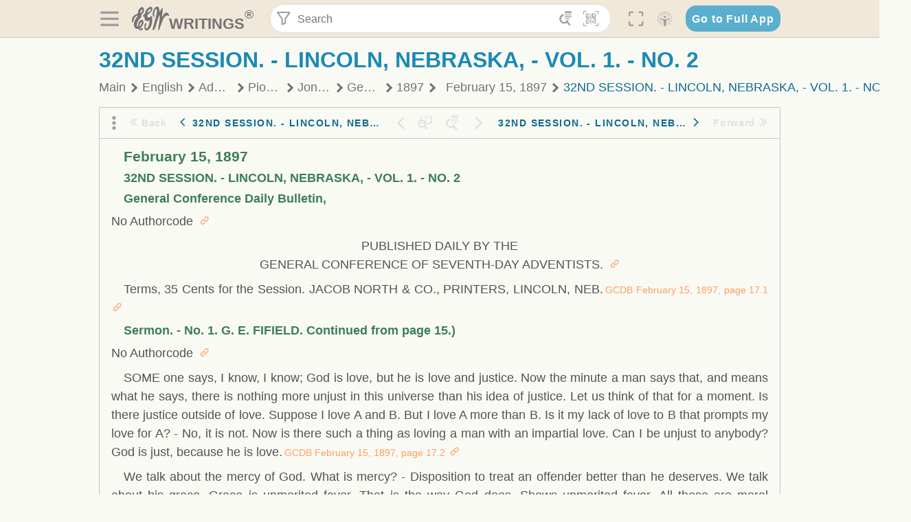

--- FILE ---
content_type: text/html; charset=utf-8
request_url: https://text.egwwritings.org/read/1665.275
body_size: 57663
content:
<!DOCTYPE html>
<html translate="no" lang="en" prefix="og: https://ogp.me/ns#" style="font-size:18px">

<head>
    <title>32ND SESSION. - LINCOLN, NEBRASKA, - VOL. 1. - NO. 2 | EGW Writings</title>
    <meta name="viewport" content="width=device-width, initial-scale=1" />
    <meta name="theme-color" content="#115B77" />
    <link rel="manifest" href="/manifest.json" />
    <link rel="shortcut icon" href="/favicon.ico" />
    <link rel="icon" type="image/png" sizes="16x16" href="/images/icons/text/favicon16.png" />
    <link rel="icon" type="image/png" sizes="32x32" href="/images/icons/text/favicon32.png" />
    <link rel="icon" type="image/png" sizes="96x96" href="/images/icons/text/favicon96.png" />
    <link rel="icon" type="image/png" sizes="192x192" href="/images/icons/text/favicon192.png" />
    <meta name="apple-mobile-web-app-capable" content="yes" />
    <meta name="mobile-web-app-capable" content="yes" />
    <meta name="msapplication-TileColor" content="#ffffff" />
    <meta name="msapplication-TileImage" content="/images/icons/ms-icon-144x144.png" />
    <link rel="apple-touch-icon" sizes="57x57" href="/images/icons/text/icon57.png" />
    <link rel="apple-touch-icon" sizes="60x60" href="/images/icons/text/icon60.png" />
    <link rel="apple-touch-icon" sizes="72x72" href="/images/icons/text/icon72.png" />
    <link rel="apple-touch-icon" sizes="76x76" href="/images/icons/text/icon76.png" />
    <link rel="apple-touch-icon" sizes="114x114" href="/images/icons/text/icon114.png" />
    <link rel="apple-touch-icon" sizes="120x120" href="/images/icons/text/icon120.png" />
    <link rel="apple-touch-icon" sizes="144x144" href="/images/icons/text/icon144.png" />
    <link rel="apple-touch-icon" sizes="152x152" href="/images/icons/text/icon152.png" />
    <link rel="apple-touch-icon" sizes="180x180" href="/images/icons/text/icon180.png" />
    <meta name="title" content="General Conference Daily Bulletin, vol. 1" />
    <meta name="description" content="Search, read, listen to, and download Ellen G. White&#x27;s Writings in multiple languages! Publications are available in epub, mobi, Kindle, MP3 and PDF …" />
    <meta name="keywords" content="GCDB" />
    <meta property="og:type" content="website" />
    <meta property="og:title" content="General Conference Daily Bulletin, vol. 1" />
    <meta property="og:description" content="Search, read, listen to, and download Ellen G. White&#x27;s Writings in multiple languages! Publications are available in epub, mobi, Kindle, MP3 and PDF …" />
    <meta property="og:url" content="https://text.egwwritings.org/read/1665.275" />
    <meta property="og:image" content="https://a.egwwritings.org/covers/1665?type=large" />
    <meta property="og:image:alt" content="Cover of the book GCDB" />
    <meta property="og:type" content="book" />
    <meta property="og:book:author" content="Alonzo Trevier Jones" />
    <meta property="og:book:isbn" />
    <meta property="og:book:release_date" content="1897" />
    <meta property="og:book:tag" content="GCDB" />
    <meta name="twitter:card" content="summary" />
    <meta name="twitter:title" content="General Conference Daily Bulletin, vol. 1" />
    <meta name="twitter:description" content="Search, read, listen to, and download Ellen G. White&#x27;s Writings in multiple languages! Publications are available in epub, mobi, Kindle, MP3 and PDF formats." />
    <meta name="twitter:image" content="https://a.egwwritings.org/covers/1665?type=large" />
    <meta name="twitter:image:alt" content="Cover of the book GCDB" />
    <link rel="amphtml" href="https://text.egwwritings.org/amp/read/1665.275" />
    <link id="style-theme" rel="stylesheet" href="/getTheme" />
    <link rel="stylesheet" href="/static/components.css?v=1.3.383" />
    <link rel="stylesheet" href="/static/app.css?v=1.3.383" />
    <link rel="stylesheet" href="/static/reader.css?v=1.3.383" />
    <script>
        window.env = {
            REACT_APP_RESOURCE_URL: "https://media2.egwwritings.org",
            REACT_APP_SERVER_URL: "https://a.egwwritings.org",
            REACT_APP_CLIENT_ID_AUTHORIZED: "XpEE9AfjlYvWTw9COfP8Zg5IqDqo9CiRNw5IKNVVhcDogujqOF8dSPSq3weGBtBr",
            REACT_APP_CPANEL: "https://cpanel.egwwritings.org",
            REACT_APP_TEXT_APP_HOST: "https://text.egwwritings.org",
            REACT_APP_NEXT_APP_HOST: "https://next.egwwritings.org",
            REACT_APP_BASE_HOST: "https://text.egwwritings.org",
            REACT_APP_SEARCH_LOGS_URL: "https://9z39p9ztrd.execute-api.us-east-1.amazonaws.com/prod/searchlogs",
            REACT_APP_SEARCH_LOGS_TOKEN: "YzjJmK1pSB49fGMZkGF1C2y85SW28y404Vyt8HbI",
            REACT_APP_ENVIRONMENT: "production",
            REACT_APP_MAIN_APP_HOST: "https://egwwritings.org",
            REACT_APP_IS_LANDING: "undefined",
            REACT_APP_SERVER_TOKEN: "eyJhbGciOiJSUzI1NiIsImtpZCI6IjA0MTlFN0RBOUIwRkMxQkZCNDcwNTMyOUVGNjI4MjVBQjU5MEQ3RkRSUzI1NiIsInR5cCI6ImF0K2p3dCIsIng1dCI6IkJCbm4ycHNQd2ItMGNGTXA3MktDV3JXUTFfMCJ9.[base64].[base64]",
            REACT_APP_FB_APP_ID: "361256308186898",
        }
    </script>
    <style>
        @keyframes fadeIn {
            0% {
                opacity: 0;
            }

            100% {
                opacity: 1;
            }
        }


        .init-loader {
            display: none;
            z-index: 1;
            position: fixed;
            top: 0;
            left: 0;
            bottom: 0;
            right: 0;
        }

        .init-loader span {
            position: absolute;
            top: 50%;
            left: 50%;
            transform: translate(-50%, -50%);
        }

        html .init-loader+* {
            transition: filter 0.5s;
        }

        html:not(.is-app-init) .init-loader+* {
            animation: fadeIn 0.5s;
            pointer-events: none;
            filter: blur(6px) opacity(0.1);
        }

        html:not(.is-app-init) .init-loader {
            display: initial;
        }
    </style>
</head>

<body class="">
    <div id="toast" class="toast is-hidden notify"><span class="toast__message"></span><span class="toast__message hidden" id="@mailSent">Your mail sent!</span><span class="toast__message hidden" id="@mailError">Error while sending email</span><span class="toast__message hidden" id="@canNotAttachMore">Can not attach more than 5 files</span><span class="toast__message hidden" id="@fileSizeError">Total size of all attachments cannot be bigger than 10mb</span><span class="toast__message hidden" id="@textCopied">Text copied</span><span class="toast__message hidden" id="@textNotCopied">Text copy error</span></div>
    <div class="init-loader"><span>Loading...</span></div>
    <div class="">
        <header id="header" class="header">
            <div class="container header__content-wrapper"><button class="btn header__btn-back h-bcf clear padding-less"><i class=" egw-font-icon"></i></button><button class="btn menu-button clear padding-less" title="Menu"><i class=" egw-font-icon"></i></button><a id="header-logo" class="logo-wrap" href="/"><svg width="698" height="446" viewBox="0 0 698 446" fill="none" class="logo-image">
                        <path d="M418.15 145.41C419.25 156.15 420.36 166.9 421.44 177.64C421.69 180.13 422.24 182.67 421.92 185.1C421.63 187.38 420.86 190.96 419.44 191.44C417.14 192.22 413.49 191.81 411.56 190.36C403.38 184.23 397.6 176.16 394.5 166.3C388.88 148.43 388.08 130.3 391.98 112.04C399.66 76.0801 413.67 43.2301 438.09 15.0501C451.03 0.120054 467.22 -1.58995 484.66 1.00005C493.18 2.26005 499.47 8.18005 503.93 15.7301C510.44 26.7501 513.14 38.8601 514.29 51.4001C515.28 62.1701 515.81 72.9901 516.9 83.7601C517.21 86.8601 518.76 89.8401 519.74 92.8801C522.24 91.0601 525.55 89.77 527.1 87.34C534.51 75.8 541.62 64.0701 548.47 52.1901C552.41 45.3501 555.53 38.0301 559.26 31.0601C560.82 28.1501 562.63 25.1701 565.03 22.9901C567.25 20.9601 570.36 18.9701 573.13 18.9001C574.47 18.8601 576.93 23.1601 577.17 25.6501C578.01 34.7101 578.99 43.9101 578.36 52.9401C576.64 77.4201 574.02 101.83 571.95 126.28C570.44 144.1 569.21 161.95 567.86 179.79C567.77 181.04 567.29 182.37 567.58 183.51C568.46 186.98 569.63 190.37 570.69 193.79C572.71 191.33 575.28 189.15 576.67 186.38C585.82 168.13 594.29 149.37 608.21 134.16C614.56 127.22 622.1 120.77 630.28 116.21C647.81 106.43 668.03 110.73 680.99 126.08C690.25 137.05 697.72 149.03 697.19 164.26C696.82 174.83 692.56 178.14 684.09 172.04C664.52 157.94 642.24 166.56 626.4 181.28C607.1 199.21 592.83 220.71 582.9 244.71C570.82 273.91 560.34 303.79 549.46 333.47C538.43 363.56 527.81 393.81 516.84 423.93C514.85 429.38 512.47 434.82 509.38 439.69C507.89 442.04 504.37 444.16 501.67 444.28C500 444.35 496.9 440.63 496.62 438.34C495.66 430.57 494.43 422.5 495.53 414.86C501.78 371.22 508.9 327.71 515.26 284.09C518.8 259.82 521.6 235.43 524.38 211.05C525.94 197.42 526.82 183.7 527.88 170.01C528.1 167.16 528.08 164.19 527.46 161.44C527.3 160.71 523.55 159.75 523.04 160.32C520.85 162.76 519.06 165.62 517.47 168.52C497.34 205.26 484.03 244.68 472.07 284.62C463.6 312.93 455.94 341.5 446.55 369.5C441.02 386 433.49 401.95 425.56 417.48C421.49 425.45 415.3 432.74 408.73 438.93C400.47 446.71 390.85 442.88 390.47 431.52C390.14 421.69 391.36 411.47 393.91 401.95C408.44 347.68 423.48 293.54 438.53 239.41C450.46 196.5 463.34 153.75 468.12 109.32C470.2 89.9701 469.05 70.2601 469.23 50.7101C469.25 48.6901 468.62 46.5601 467.88 44.6501C465.25 37.9001 460.74 36.2201 455.42 40.8801C450.79 44.9401 446.49 49.7501 443.31 55.0001C426.5 82.7001 418.01 112.78 418.15 145.41Z"></path>
                        <path d="M227.92 62.53C226.79 94.2 213.81 119.66 189.99 139.9C189.04 140.71 187.99 141.39 187 142.16C170.03 155.32 169.71 155.46 178.64 175.11C182.88 184.44 179.57 190.7 173.42 197.39C159.66 212.4 145.43 227.12 133.08 243.25C116.25 265.23 103.98 290.09 97.2899 316.94C94.1499 329.55 94.9399 343.26 94.9299 356.48C94.9299 361.21 97.3899 366.14 99.4899 370.62C101.54 374.99 103.59 380.72 109.86 379.71C115.88 378.74 114.99 372.73 115.53 368.49C117.16 355.71 117.76 342.79 119.74 330.07C123.78 304.12 131.91 279.92 151.9 261.3C161.79 252.1 172.95 246.88 186.83 247.51C200.11 248.11 208.79 254.64 213.4 266.63C219.12 281.48 219.16 297.08 215.74 312.18C207.96 346.61 190.82 375.48 161.81 396.54C159.45 398.25 157.04 399.91 154.84 401.81C151.15 405 150.52 408.92 153.26 412.93C155.85 416.73 159.65 418.6 164.08 416.58C168.22 414.7 172.12 412.23 175.95 409.76C180.49 406.82 184.55 402.97 189.37 400.71C192.77 399.12 198.21 397.85 200.71 399.5C203.25 401.18 204.38 406.66 204.27 410.41C203.52 434.21 178.78 451 156.15 443.28C145.29 439.57 135.78 433.42 128.6 424.52C122.42 416.86 116.01 414.1 105.88 416.48C84.8399 421.42 62.1399 409 50.3899 386.98C38.8599 365.38 35.7499 342.11 38.1399 317.96C42.9699 269.08 67.3799 229.27 96.7299 191.79C101.34 185.9 106.59 180.5 111.24 174.64C112.62 172.9 112.98 170.35 113.8 168.17C111.23 167.32 108.48 165.41 106.13 165.81C94.8299 167.76 84.6499 172.59 76.2099 180.4C46.9199 207.51 28.7499 240.11 27.1799 280.83C26.9699 286.4 28.2799 293.13 20.4499 295.17C14.5099 296.71 9.16993 293.56 5.50993 284.69C2.68993 277.88 -0.0600706 270.35 -0.0100706 263.15C0.229929 225.52 10.4499 191.65 39.9699 165.9C53.3399 154.23 68.7899 146.24 85.4099 140.35C90.1199 138.68 94.8399 136.99 99.6599 135.73C107.48 133.69 111.45 128.98 112.42 120.85C113.56 111.37 115.19 101.9 117.3 92.59C123.71 64.28 136.59 39.54 158.39 19.84C183.17 -2.56 215.73 6.84 224.33 39.22C226.36 46.76 226.77 54.74 227.92 62.53ZM182.32 301.38C182.32 297.16 182.5 295.47 182.29 293.84C181.2 285.21 176.34 283 169.73 288.62C165.68 292.07 161.17 296.02 159.25 300.72C153.62 314.48 148.78 328.6 144.47 342.83C142.71 348.66 142.6 355.15 142.77 361.31C142.85 364.17 144.79 368.45 146.98 369.33C148.93 370.11 152.51 367.24 155.16 365.63C156.52 364.81 157.45 363.25 158.51 361.98C173.76 343.69 179.23 321.69 182.32 301.38ZM197.74 66.75C197.2 60.58 198.8 53.61 192.09 50.94C185.37 48.26 181.57 54.28 177.61 58.34C175.02 60.99 172.93 64.17 170.87 67.27C162.69 79.62 158.2 93.44 155.74 107.88C155.19 111.14 155.71 115.77 157.7 118.03C161.15 121.94 165.53 118.92 168.86 116.53C186.05 104.17 195.52 87.29 197.74 66.75Z"></path>
                        <path d="M234.39 373.75C233.63 356.21 237.63 340.13 244.39 324.74C246.36 320.26 249.09 315.79 252.51 312.34C259.84 304.94 267.18 307 270.07 317.2C271.16 321.04 271.41 325.57 270.5 329.43C267.84 340.74 264.2 351.82 261.35 363.1C259.53 370.3 257.42 377.67 257.35 384.99C257.3 390.49 259.29 396.6 262.11 401.42C267.93 411.4 278.62 413.57 287.79 406.59C292.59 402.94 296.78 397.8 299.69 392.47C316.89 360.98 325.96 326.99 329.6 291.44C330.36 284 331.22 276.54 331.47 269.07C331.73 261.07 329.16 259.18 321.63 262.48C309.22 267.93 296.59 271.03 282.91 270.5C265.33 269.82 252.27 261.84 245.32 246.12C241.03 236.42 239.22 225.53 237.12 215.01C235.66 207.71 235.9 200.08 234.82 192.68C233.84 185.96 231.79 184.97 225.59 187.01C210.35 192.02 208.91 190.73 208.81 174.75C208.74 162.8 213.76 154.57 224.92 150.82C235.3 147.32 239.8 139.74 242.32 129.88C249.81 100.56 261.04 72.9101 280.41 49.2301C292.6 34.3201 306.14 20.6201 323.57 11.9401C331.63 7.9301 340.58 4.7901 349.45 3.5301C368.82 0.790096 382.42 12.6001 384.32 32.1301C385.99 49.3501 381.72 65.1301 372.96 79.8601C361.94 98.3901 346.98 113.36 330.36 126.75C321.61 133.8 312.18 140.02 303.62 147.28C287.83 160.67 285.49 174.99 295.43 192.81C301.49 203.66 309.54 206.97 321.54 203.57C336.35 199.37 348.3 190.35 359.85 180.74C372.89 169.89 375.93 170.41 378.21 186.66C386.93 248.95 385.41 310.33 359.32 369.04C349.07 392.11 335.33 412.82 316.14 429.57C305.23 439.09 293.49 445.28 278.07 445.56C260.29 445.89 249.42 436.32 243.07 420.75C236.94 405.64 233.45 389.75 234.39 373.75ZM356.98 56.4601C356.64 43.4601 350 38.7901 341.12 43.6201C333.9 47.5401 327 52.5401 321.03 58.2001C306.13 72.3201 297.87 90.4401 292.57 109.95C291.93 112.31 293.09 115.45 294.26 117.81C294.59 118.48 298.36 118.35 299.8 117.42C319.38 104.74 338.87 91.8101 351.15 71.1401C354.24 65.9201 355.71 59.7401 356.98 56.4601Z"></path>
                    </svg>
                    <div class="logo-text"><span class="logo__text-writings">writings</span><sup class="logo__text-registered">®</sup></div>
                </a>
                <form action="/search" id="js-search-form" class="header-form">
                    <div class="header-form__query-field search-input si-r">
                        <div id="hf-dd" class="base-drop-down dd-r header-form__form-dropdown">
                            <div class="base-drop-down__button dd-b"><button class="btn header-form__btn-filter clear" type="button" title="Filter"><i class=" egw-font-icon"></i></button><button class="btn header-form__btn-filter__mobile clear padding-less" type="button" title="Search"><i class=" egw-font-icon"></i></button></div>
                            <div class="container base-drop-down__body dd__bd">
                                <h2 class="header-form__search-form__title">Search filters</h2><button class="btn search-form-btn-reset clear" type="button" id="js-search-reset-form" title="Reset"><i class="btn-reset-icon egw-font-icon"></i><span class="btn-reset-text">Reset</span></button><button class="btn close-btn header-form__popup__btn-close dd-b-c clear" aria-label="Close" type="button"><i class="icon-close times"></i><span class="close-btn__text">hide</span></button>
                                <div class="header-form__popup-fields"><label class="base-field">
                                        <div class="base-field__label-text">Language:</div>
                                        <div class="base-select default base-field__field"><select class="base-select__input default base-field__field" name="lang">
                                                <option value="en" selected="">English</option>
                                                <option value="ab">Abkhazian</option>
                                                <option value="af">Afrikaans</option>
                                                <option value="ake">Akawaio</option>
                                                <option value="sq">Albanian (Shqiptare)</option>
                                                <option value="alt">Altay</option>
                                                <option value="am">Amharic (አማርኛ)</option>
                                                <option value="ar">Arabic (عربى)</option>
                                                <option value="hy">Armenian (Հայերեն)</option>
                                                <option value="as">Assamese</option>
                                                <option value="av">Avar</option>
                                                <option value="az">Azerbaijani (Azərbaycan)</option>
                                                <option value="ba">Bandung</option>
                                                <option value="btk">Batak</option>
                                                <option value="bn">Bengali (বাঙ্গালি)</option>
                                                <option value="bs">Bosnian (Bosanski)</option>
                                                <option value="bg">Bulgarian (Български)</option>
                                                <option value="bum">Bulu</option>
                                                <option value="my">Burmese (မြန်မာနိုင်ငံ)</option>
                                                <option value="car">Carib</option>
                                                <option value="cat">Catalan (Català)</option>
                                                <option value="ce">Cebuano</option>
                                                <option value="nya">Chewa</option>
                                                <option value="lua">Chiluba</option>
                                                <option value="zh">Chinese (中文)</option>
                                                <option value="ch">Chitonga</option>
                                                <option value="ht">Creol</option>
                                                <option value="hr">Croatian (Hrvatski)</option>
                                                <option value="cs">Czech (Čeština)</option>
                                                <option value="da">Danish (Dansk)</option>
                                                <option value="prs">Dari</option>
                                                <option value="nl">Dutch (Nederlands)</option>
                                                <option value="eo">Esperanto</option>
                                                <option value="et">Estonian (Eesti Keel)</option>
                                                <option value="ew">Ewe</option>
                                                <option value="cfm">Falam </option>
                                                <option value="fo">Faroese</option>
                                                <option value="fa">Farsi (فارسی)</option>
                                                <option value="fj">Fijian</option>
                                                <option value="fi">Finnish (Suomalainen)</option>
                                                <option value="fr">French (Français)</option>
                                                <option value="grt">Garo</option>
                                                <option value="ka">Georgian (Ქართული)</option>
                                                <option value="de">German (Deutsch)</option>
                                                <option value="el">Greek (Ελληνικά)</option>
                                                <option value="kl">Greenlandic</option>
                                                <option value="guj">Gujarati (ગુજરાતી)</option>
                                                <option value="guz">Gusii</option>
                                                <option value="chn">Hakha</option>
                                                <option value="ha">Hausa</option>
                                                <option value="he">Hebrew (עִברִית)</option>
                                                <option value="hl">Hiligaynon</option>
                                                <option value="hi">Hindi (हिन्दी)</option>
                                                <option value="hmr">Hmar</option>
                                                <option value="hu">Hungarian (Magyar)</option>
                                                <option value="is">Icelandic (Íslenska)</option>
                                                <option value="ig">Igbo</option>
                                                <option value="il">Ilocano</option>
                                                <option value="id">Indonesian (Indonesia)</option>
                                                <option value="it">Italian (Italiano)</option>
                                                <option value="ja">Japanese (日本語)</option>
                                                <option value="kbd">Kabardian</option>
                                                <option value="kn">Kannada (ಕನ್ನಡ)</option>
                                                <option value="kk">Kazakh (Қазақ)</option>
                                                <option value="kh">Khasi</option>
                                                <option value="km">Khmer (ខ្មែរ)</option>
                                                <option value="ki">Kikuyu</option>
                                                <option value="nnb">Kinande</option>
                                                <option value="rw">Kinyarwanda</option>
                                                <option value="gil">Kiribati</option>
                                                <option value="rn">Kirundi</option>
                                                <option value="koo">Konjo </option>
                                                <option value="ko">Korean (한국어)</option>
                                                <option value="kpy">Koryak</option>
                                                <option value="ku">Kurdish (Kurdî)</option>
                                                <option value="ky">Kyrgyz (Кыргызча)</option>
                                                <option value="lo">Lao</option>
                                                <option value="lv">Latvian (Latviski)</option>
                                                <option value="lt">Lithuanian (Lietuvių)</option>
                                                <option value="loz">Lozi</option>
                                                <option value="lg">Luganda</option>
                                                <option value="luy">Luhya</option>
                                                <option value="luo">Luo</option>
                                                <option value="mas">Maasai</option>
                                                <option value="mk">Macedonian (Македонски)</option>
                                                <option value="mg">Malagasy</option>
                                                <option value="ms">Malay (Melayu)</option>
                                                <option value="ml">Malayalam (മലയാളം)</option>
                                                <option value="mni">Manipuri</option>
                                                <option value="mi">Maori</option>
                                                <option value="mrh">Mara</option>
                                                <option value="mr">Marathi (मराठी)</option>
                                                <option value="mfe">Mauritian Creole</option>
                                                <option value="lus">Mizo</option>
                                                <option value="mon">Mongolian</option>
                                                <option value="cnr">Montenegrin</option>
                                                <option value="nd">Ndebele</option>
                                                <option value="ne">Nepali (नेपाली)</option>
                                                <option value="nb">Norwegian</option>
                                                <option value="nyo">Nyoro (Tooro)</option>
                                                <option value="or">Odia</option>
                                                <option value="om">Oromo</option>
                                                <option value="kj">Ovambo</option>
                                                <option value="pam">Pampangan</option>
                                                <option value="pag">Pangasinan</option>
                                                <option value="pap">Papiamento</option>
                                                <option value="ps">Pashto</option>
                                                <option value="pl">Polish (Polskie)</option>
                                                <option value="pt">Portuguese (Português)</option>
                                                <option value="pa">Punjabi (ਪੰਜਾਬੀ)</option>
                                                <option value="rar">Rarotongan</option>
                                                <option value="ro">Romanian (Română)</option>
                                                <option value="ru">Russian (Русский)</option>
                                                <option value="rue">Rusyn</option>
                                                <option value="sm">Samoan (Samoa)</option>
                                                <option value="sat">Santali</option>
                                                <option value="sr">Serbian (Српски)</option>
                                                <option value="sh">Serbo-Croatian</option>
                                                <option value="ksw">Sgaw Karen</option>
                                                <option value="sn">Shona</option>
                                                <option value="si">Sinhala (සිංහල)</option>
                                                <option value="sk">Slovak (Slovenský)</option>
                                                <option value="sl">Slovenian</option>
                                                <option value="som">Somali </option>
                                                <option value="st">Sotho</option>
                                                <option value="es">Spanish (Español)</option>
                                                <option value="sw">Swahili (Kiswahili)</option>
                                                <option value="sv">Swedish (Svenska)</option>
                                                <option value="tl">Tagalog</option>
                                                <option value="ty">Tahitian</option>
                                                <option value="zht">Taiwanese</option>
                                                <option value="tg">Tajik (Тоҷикӣ)</option>
                                                <option value="ta">Tamil (தமிழ்)</option>
                                                <option value="te">Telugu (తెలుగు)</option>
                                                <option value="th">Thai (ไทย)</option>
                                                <option value="tpi">Tok Pisin</option>
                                                <option value="to">Tongan</option>
                                                <option value="tn">Tswana</option>
                                                <option value="tum">Tumbuka</option>
                                                <option value="tr">Turkish (Türkçe)</option>
                                                <option value="tk">Turkmen</option>
                                                <option value="ak">Twi</option>
                                                <option value="uk">Ukrainian (Українська)</option>
                                                <option value="ur">Urdu (اردو)</option>
                                                <option value="uz">Uzbek (O&#x27;zbek)</option>
                                                <option value="ve">Venda</option>
                                                <option value="vi">Vietnamese (Tiếng Việt)</option>
                                                <option value="cy">Welsh (Cymraeg)</option>
                                                <option value="xh">Xhosa (Isixhosa)</option>
                                                <option value="yo">Yoruba</option>
                                                <option value="zom">Zomi</option>
                                                <option value="zu">Zulu</option>
                                            </select>
                                            <div class="base-select__chevron">
                                                <div class="arrow-icon down" style="width:7px;height:7px"></div>
                                            </div>
                                        </div>
                                    </label><label class="base-field">
                                        <div class="base-field__label-text">Collection:</div>
                                        <div class="base-select default base-field__field"><select class="base-select__input default base-field__field" name="collection">
                                                <option value="2" selected="">EGW Writings</option>
                                                <option value="6">Reference</option>
                                                <option value="22">Bible</option>
                                                <option value="15">Adventist Pioneer Library</option>
                                            </select>
                                            <div class="base-select__chevron">
                                                <div class="arrow-icon down" style="width:7px;height:7px"></div>
                                            </div>
                                        </div>
                                    </label><label class="base-field">
                                        <div class="base-field__label-text">Section:</div>
                                        <div class="base-select default base-field__field"><select class="base-select__input default base-field__field" name="section">
                                                <option value="all" selected="">All sections</option>
                                                <option value="4">Books</option>
                                                <option value="1227">Devotionals</option>
                                                <option value="253">Letters &amp; Manuscripts</option>
                                                <option value="10">Misc Collections</option>
                                                <option value="8">Pamphlets</option>
                                                <option value="5">Periodicals</option>
                                                <option value="14">Biography</option>
                                                <option value="218">Modern English</option>
                                                <option value="1469">The Conflict</option>
                                            </select>
                                            <div class="base-select__chevron">
                                                <div class="arrow-icon down" style="width:7px;height:7px"></div>
                                            </div>
                                        </div>
                                    </label><button class="btn search-form__btn-submit primary" title="Search">Search</button></div>
                            </div>
                            <div class="base-drop-down__backdrop dd__bc"></div>
                        </div><input class="search-input__input si-i" autoComplete="off" required="" type="search" name="query" placeholder="Search" value="" /><button class="btn search-input__btn-clear si-c clear" title="Clear"><svg viewBox="0 0 20 20">
                                <path d="M10.0001 8.41535L16.0873 2.32839C16.5249 1.89054 17.2345 1.89054 17.6719 2.32839C18.1093 2.76584 18.1093 3.47536 17.6719 3.91278L11.5844 10.0001L17.6717 16.0872C18.1092 16.5249 18.1092 17.2343 17.6717 17.6718C17.2343 18.1094 16.5247 18.1094 16.0871 17.6718L9.99987 11.5846L3.9127 17.6716C3.47507 18.1095 2.76552 18.1095 2.32809 17.6716C1.89064 17.2342 1.89064 16.5246 2.32809 16.0872L8.41562 9.99989L2.32827 3.91277C1.89081 3.47513 1.89081 2.76569 2.32827 2.32823C2.76573 1.8906 3.47525 1.8906 3.91288 2.32823L10.0001 8.41535Z"></path>
                            </svg></button><button class="btn header-form__btn-search clear" type="submit" title="Search"><i class=" egw-font-icon"></i></button><button class="btn header-form__btn-help h-sh clear" type="button" title="Help"><i class=" egw-font-icon"></i></button>
                    </div><input type="hidden" name="offset" value="0" /><input type="hidden" name="limit" value="10" /><input type="hidden" name="order" value="wrel" /><input type="hidden" name="snippet" value="short" /><input type="hidden" name="query_type" value="prefer_exact" /><input type="hidden" name="period" value="both" />
                </form><button class="btn header__btn-fullscreen clear padding-less" id="h-fsi" title="Fullscreen"><i class=" egw-font-icon"></i></button>
                <div class="base-drop-down dd-r header__three-dots">
                    <div class="base-drop-down__button dd-b"><button class="btn clear padding-less"><i class=" egw-font-icon"></i></button></div>
                    <div class="base-drop-down__body dd__bd" style="top:100%;right:0"><button class="btn menu-button clear" title="Menu"><i class=" egw-font-icon"></i></button><button class="btn header__btn-help h-sh clear" title="Help"><i class=" egw-font-icon"></i></button>
                        <div class="base-css-dropdown header__theme">
                            <div class="base-css-dropdown__button"><button class="btn clear" title="Theme"><i class=" egw-font-icon"></i></button></div>
                            <div class="base-css-dropdown__body" style="top:100%;right:0">
                                <ul class="theme-menu">
                                    <li class="theme-menu_item js-btn-set-theme" data-id="dy"><button class="theme-menu_btn">Day</button></li>
                                    <li class="theme-menu_item js-btn-set-theme is-current" data-id="dw"><button class="theme-menu_btn">Dawn</button></li>
                                    <li class="theme-menu_item js-btn-set-theme" data-id="dk"><button class="theme-menu_btn">Dusk</button></li>
                                    <li class="theme-menu_item js-btn-set-theme" data-id="dm"><button class="theme-menu_btn">Dark</button></li>
                                    <li class="theme-menu_item js-btn-set-theme" data-id="adm"><button class="theme-menu_btn">Accessibility Dark</button></li>
                                    <li class="theme-menu_item js-btn-set-theme" data-id="ady"><button class="theme-menu_btn">Accessibility Day</button></li>
                                </ul>
                            </div>
                        </div><a class="btn clear" href="/"><i class=" egw-font-icon"></i></a>
                    </div>
                    <div class="base-drop-down__backdrop dd__bc"></div>
                </div>
                <div class="base-css-dropdown header__theme">
                    <div class="base-css-dropdown__button"><button class="btn clear padding-less" title="Theme"><i class=" egw-font-icon"></i></button></div>
                    <div class="base-css-dropdown__body" style="top:100%;right:0">
                        <ul class="theme-menu">
                            <li class="theme-menu_item js-btn-set-theme" data-id="dy"><button class="theme-menu_btn">Day</button></li>
                            <li class="theme-menu_item js-btn-set-theme is-current" data-id="dw"><button class="theme-menu_btn">Dawn</button></li>
                            <li class="theme-menu_item js-btn-set-theme" data-id="dk"><button class="theme-menu_btn">Dusk</button></li>
                            <li class="theme-menu_item js-btn-set-theme" data-id="dm"><button class="theme-menu_btn">Dark</button></li>
                            <li class="theme-menu_item js-btn-set-theme" data-id="adm"><button class="theme-menu_btn">Accessibility Dark</button></li>
                            <li class="theme-menu_item js-btn-set-theme" data-id="ady"><button class="theme-menu_btn">Accessibility Day</button></li>
                        </ul>
                    </div>
                </div><a class="btn header__go-to-full-app secondary" rel="noopener noreferrer" href="https://egwwritings.org/read?panels=p1665.275">Go to Full App</a>
            </div>
            <div id="h-hdd" class="base-drop-down dd-r header__help-dd">
                <div class="base-drop-down__button dd-b"></div>
                <div class="base-drop-down__body dd__bd header__help-dd__body" style="top:100%;right:0">
                    <div class="search-example-view">
                        <div class="search-example-view__title">Search Syntax Examples <button class="btn close-btn header__help-dd__btn-close h-csh clear padding-less" aria-label="Close"><i class="icon-close times"></i><span class="close-btn__text">hide</span></button></div>
                        <div class="search-item-box span-all-columns">
                            <div class="search-example-view__item-title">Abbreviations: </div><a class="example" href="/bibliography/egw">EGW</a>
                            <div class="delimiter">|</div><a class="example" href="/bibliography/bible">Bible</a>
                        </div>
                        <div class="search-item-box">
                            <div class="search-example-view__item-title">Go to a book or page:</div>
                            <div class="example se-e">Education</div>
                            <div class="example se-e">Education 57</div>
                            <div class="example se-e">Ed 57.1</div>
                        </div>
                        <div class="search-item-box">
                            <div class="search-example-view__item-title">Go to a Bible reference:</div>
                            <div class="example se-e">Revelation 6:12</div>
                            <div class="example se-e">Rev 6:12</div>
                        </div>
                        <div class="search-item-box">
                            <div class="search-example-view__item-title">Words within the book Ed or Education:</div>
                            <div class="example se-e">Ed greatest want</div>
                            <div class="example se-e">Education greatest want</div>
                        </div>
                        <div class="search-item-box">
                            <div class="search-example-view__item-title">Phrase within the book Ed or Education:</div>
                            <div class="example se-e">Ed &quot;greatest want&quot;</div>
                            <div class="example se-e">Education &quot;greatest want&quot;</div>
                        </div>
                        <div class="search-item-box">
                            <div class="search-example-view__item-title">Boolean operators::</div>
                            <div class="search-box">AND<div class="example se-e">David Jonathan</div>
                            </div>
                            <div class="search-box">OR<div class="example se-e">Goliath | Philistine</div>
                            </div>
                            <div class="search-box">NOT<div class="example se-e">David ! Saul</div>
                            </div>
                        </div>
                        <div class="search-item-box">
                            <div class="search-example-view__item-title">Search for a phrase</div>
                            <div class="example se-e">&quot;Greatest want of the world&quot;</div>
                            <div class="search-example-view__item-title">Wildcard search:</div>
                            <div class="example se-e">Just*</div>
                        </div>
                        <div class="search-item-box">
                            <div class="search-example-view__item-title">Word proximity matching:</div>
                            <div class="example se-e">faith NEAR/5 sight</div>
                        </div>
                        <div class="search-item-box">
                            <div class="search-example-view__item-title">Minimum matching words:</div>
                            <div class="example se-e">&quot;love joy peace church&quot;/2</div>
                        </div>
                        <div class="search-item-box">
                            <div class="search-example-view__item-title">Ordered search:</div>
                            <div class="example se-e">God &lt;&lt; loved &lt;&lt; world</div>
                        </div>
                    </div>
                </div>
                <div class="base-drop-down__backdrop dd__bc"></div>
            </div>
        </header>
        <div class="main-wrap">
            <main class="container content-wrap">
                <div class="side-panel__root left" id="sm-r">
                    <nav class="side-panel__content side-menu__content"><a class="side-menu-item" href="/allCollection" rel="noreferrer">All collections</a><a class="side-menu-item" href="https://whiteestate.org/about/egwbio/" target="_blank" rel="noreferrer">Biography Ellen G. White</a><a class="side-menu-item" href="/about" rel="noreferrer">About EGW Writings</a><a class="side-menu-item" href="https://partner.egwwritings.org/" target="_blank" rel="noreferrer">Support our ministry</a><a class="side-menu-item" href="https://ellenwhite.org/faq" target="_blank" rel="noreferrer">FAQ</a><a class="side-menu-item" href="/bibliography" rel="noreferrer">Bibliography</a><a class="side-menu-item" href="/contactus" rel="noreferrer">Contact Us</a><a class="side-menu-item go-to-full-app" href="https://egwwritings.org/read?panels=p1665.275" rel="noreferrer">Go to Full App</a></nav>
                    <div class="backdrop side-panel__backdrop"></div>
                </div>
                <div class="top-panel">
                    <div class="breadcrumbs" id="breadcrumbs"><a class="breadcrumbs-header" href="/read/1665.274"><i class="breadcrumbs-header-back-icon egw-font-icon"></i>
                            <h1 class="breadcrumbs-header-title">32ND SESSION. - LINCOLN, NEBRASKA, - VOL. 1. - NO. 2</h1>
                        </a>
                        <div class="breadcrumbs-row">
                            <div class="breadcrumbs-list">
                                <div class="breadcrumbs-items-container"><a class="breadcrumbs-item" href="/?redirect=false">Main</a> <div class="arrow-icon right" style="width:7px;height:7px"></div>
                                </div>
                                <div class="breadcrumbs-items-container"><a class="breadcrumbs-item" href="/allCollection/en">English</a> <div class="arrow-icon right" style="width:7px;height:7px"></div>
                                    <div class="breadcrumbs-menu"><a href="/allCollection/ab" class="breadcrumbs-menu-item" rel="noreferrer">Abkhazian</a><a href="/allCollection/af" class="breadcrumbs-menu-item" rel="noreferrer">Afrikaans</a><a href="/allCollection/ake" class="breadcrumbs-menu-item" rel="noreferrer">Akawaio</a><a href="/allCollection/sq" class="breadcrumbs-menu-item" rel="noreferrer">Albanian (Shqiptare)</a><a href="/allCollection/alt" class="breadcrumbs-menu-item" rel="noreferrer">Altay</a><a href="/allCollection/am" class="breadcrumbs-menu-item" rel="noreferrer">Amharic (አማርኛ)</a><a href="/allCollection/ar" class="breadcrumbs-menu-item" rel="noreferrer">Arabic (عربى)</a><a href="/allCollection/hy" class="breadcrumbs-menu-item" rel="noreferrer">Armenian (Հայերեն)</a><a href="/allCollection/as" class="breadcrumbs-menu-item" rel="noreferrer">Assamese</a><a href="/allCollection/av" class="breadcrumbs-menu-item" rel="noreferrer">Avar</a><a href="/allCollection/az" class="breadcrumbs-menu-item" rel="noreferrer">Azerbaijani (Azərbaycan)</a><a href="/allCollection/ba" class="breadcrumbs-menu-item" rel="noreferrer">Bandung</a><a href="/allCollection/btk" class="breadcrumbs-menu-item" rel="noreferrer">Batak</a><a href="/allCollection/bn" class="breadcrumbs-menu-item" rel="noreferrer">Bengali (বাঙ্গালি)</a><a href="/allCollection/bs" class="breadcrumbs-menu-item" rel="noreferrer">Bosnian (Bosanski)</a><a href="/allCollection/bg" class="breadcrumbs-menu-item" rel="noreferrer">Bulgarian (Български)</a><a href="/allCollection/bum" class="breadcrumbs-menu-item" rel="noreferrer">Bulu</a><a href="/allCollection/my" class="breadcrumbs-menu-item" rel="noreferrer">Burmese (မြန်မာနိုင်ငံ)</a><a href="/allCollection/car" class="breadcrumbs-menu-item" rel="noreferrer">Carib</a><a href="/allCollection/cat" class="breadcrumbs-menu-item" rel="noreferrer">Catalan (Català)</a><a href="/allCollection/ce" class="breadcrumbs-menu-item" rel="noreferrer">Cebuano</a><a href="/allCollection/nya" class="breadcrumbs-menu-item" rel="noreferrer">Chewa</a><a href="/allCollection/lua" class="breadcrumbs-menu-item" rel="noreferrer">Tshiluba</a><a href="/allCollection/zh" class="breadcrumbs-menu-item" rel="noreferrer">Chinese (中文)</a><a href="/allCollection/ch" class="breadcrumbs-menu-item" rel="noreferrer">Chitonga</a><a href="/allCollection/ht" class="breadcrumbs-menu-item" rel="noreferrer">Creol</a><a href="/allCollection/hr" class="breadcrumbs-menu-item" rel="noreferrer">Croatian (Hrvatski)</a><a href="/allCollection/cs" class="breadcrumbs-menu-item" rel="noreferrer">Czech (Čeština)</a><a href="/allCollection/da" class="breadcrumbs-menu-item" rel="noreferrer">Danish (Dansk)</a><a href="/allCollection/prs" class="breadcrumbs-menu-item" rel="noreferrer">Dari</a><a href="/allCollection/nl" class="breadcrumbs-menu-item" rel="noreferrer">Dutch (Nederlands)</a><a href="/allCollection/eo" class="breadcrumbs-menu-item" rel="noreferrer">Esperanto</a><a href="/allCollection/et" class="breadcrumbs-menu-item" rel="noreferrer">Estonian (Eesti Keel)</a><a href="/allCollection/ew" class="breadcrumbs-menu-item" rel="noreferrer">Ewe</a><a href="/allCollection/cfm" class="breadcrumbs-menu-item" rel="noreferrer">Falam </a><a href="/allCollection/fo" class="breadcrumbs-menu-item" rel="noreferrer">Faroese</a><a href="/allCollection/fa" class="breadcrumbs-menu-item" rel="noreferrer">Farsi (فارسی)</a><a href="/allCollection/fj" class="breadcrumbs-menu-item" rel="noreferrer">Fijian</a><a href="/allCollection/fi" class="breadcrumbs-menu-item" rel="noreferrer">Finnish (Suomalainen)</a><a href="/allCollection/fr" class="breadcrumbs-menu-item" rel="noreferrer">French (Français)</a><a href="/allCollection/grt" class="breadcrumbs-menu-item" rel="noreferrer">Garo</a><a href="/allCollection/ka" class="breadcrumbs-menu-item" rel="noreferrer">Georgian (Ქართული)</a><a href="/allCollection/de" class="breadcrumbs-menu-item" rel="noreferrer">German (Deutsch)</a><a href="/allCollection/el" class="breadcrumbs-menu-item" rel="noreferrer">Greek (Ελληνικά)</a><a href="/allCollection/kl" class="breadcrumbs-menu-item" rel="noreferrer">Greenlandic</a><a href="/allCollection/guj" class="breadcrumbs-menu-item" rel="noreferrer">Gujarati (ગુજરાતી)</a><a href="/allCollection/guz" class="breadcrumbs-menu-item" rel="noreferrer">Gusii</a><a href="/allCollection/chn" class="breadcrumbs-menu-item" rel="noreferrer">Hakha</a><a href="/allCollection/ha" class="breadcrumbs-menu-item" rel="noreferrer">Hausa</a><a href="/allCollection/he" class="breadcrumbs-menu-item" rel="noreferrer">Hebrew (עִברִית)</a><a href="/allCollection/hl" class="breadcrumbs-menu-item" rel="noreferrer">Hiligaynon</a><a href="/allCollection/hi" class="breadcrumbs-menu-item" rel="noreferrer">Hindi (हिन्दी)</a><a href="/allCollection/hmr" class="breadcrumbs-menu-item" rel="noreferrer">Hmar</a><a href="/allCollection/hu" class="breadcrumbs-menu-item" rel="noreferrer">Hungarian (Magyar)</a><a href="/allCollection/is" class="breadcrumbs-menu-item" rel="noreferrer">Icelandic (Íslenska)</a><a href="/allCollection/ig" class="breadcrumbs-menu-item" rel="noreferrer">Igbo</a><a href="/allCollection/il" class="breadcrumbs-menu-item" rel="noreferrer">Ilocano</a><a href="/allCollection/id" class="breadcrumbs-menu-item" rel="noreferrer">Indonesian (Indonesia)</a><a href="/allCollection/it" class="breadcrumbs-menu-item" rel="noreferrer">Italian (Italiano)</a><a href="/allCollection/ja" class="breadcrumbs-menu-item" rel="noreferrer">Japanese (日本語)</a><a href="/allCollection/kbd" class="breadcrumbs-menu-item" rel="noreferrer">Kabardian</a><a href="/allCollection/kn" class="breadcrumbs-menu-item" rel="noreferrer">Kannada (ಕನ್ನಡ)</a><a href="/allCollection/kk" class="breadcrumbs-menu-item" rel="noreferrer">Kazakh (Қазақ)</a><a href="/allCollection/kh" class="breadcrumbs-menu-item" rel="noreferrer">Khasi</a><a href="/allCollection/km" class="breadcrumbs-menu-item" rel="noreferrer">Khmer (ខ្មែរ)</a><a href="/allCollection/ki" class="breadcrumbs-menu-item" rel="noreferrer">Kikuyu</a><a href="/allCollection/nnb" class="breadcrumbs-menu-item" rel="noreferrer">Kinande</a><a href="/allCollection/rw" class="breadcrumbs-menu-item" rel="noreferrer">Kinyarwanda</a><a href="/allCollection/gil" class="breadcrumbs-menu-item" rel="noreferrer">Kiribati</a><a href="/allCollection/rn" class="breadcrumbs-menu-item" rel="noreferrer">Kirundi</a><a href="/allCollection/koo" class="breadcrumbs-menu-item" rel="noreferrer">Konjo </a><a href="/allCollection/ko" class="breadcrumbs-menu-item" rel="noreferrer">Korean (한국어)</a><a href="/allCollection/kpy" class="breadcrumbs-menu-item" rel="noreferrer">Koryak</a><a href="/allCollection/ku" class="breadcrumbs-menu-item" rel="noreferrer">Kurdish (Kurdî)</a><a href="/allCollection/ky" class="breadcrumbs-menu-item" rel="noreferrer">Kyrgyz (Кыргызча)</a><a href="/allCollection/lo" class="breadcrumbs-menu-item" rel="noreferrer">Lao</a><a href="/allCollection/lv" class="breadcrumbs-menu-item" rel="noreferrer">Latvian (Latviski)</a><a href="/allCollection/lt" class="breadcrumbs-menu-item" rel="noreferrer">Lithuanian (Lietuvių)</a><a href="/allCollection/loz" class="breadcrumbs-menu-item" rel="noreferrer">Lozi</a><a href="/allCollection/lg" class="breadcrumbs-menu-item" rel="noreferrer">Luganda</a><a href="/allCollection/luy" class="breadcrumbs-menu-item" rel="noreferrer">Luhya</a><a href="/allCollection/luo" class="breadcrumbs-menu-item" rel="noreferrer">Luo</a><a href="/allCollection/mas" class="breadcrumbs-menu-item" rel="noreferrer">Maasai</a><a href="/allCollection/mk" class="breadcrumbs-menu-item" rel="noreferrer">Macedonian (Македонски)</a><a href="/allCollection/mg" class="breadcrumbs-menu-item" rel="noreferrer">Malagasy</a><a href="/allCollection/ms" class="breadcrumbs-menu-item" rel="noreferrer">Malay (Melayu)</a><a href="/allCollection/ml" class="breadcrumbs-menu-item" rel="noreferrer">Malayalam (മലയാളം)</a><a href="/allCollection/mni" class="breadcrumbs-menu-item" rel="noreferrer">Manipuri</a><a href="/allCollection/mi" class="breadcrumbs-menu-item" rel="noreferrer">Maori</a><a href="/allCollection/mrh" class="breadcrumbs-menu-item" rel="noreferrer">Mara</a><a href="/allCollection/mr" class="breadcrumbs-menu-item" rel="noreferrer">Marathi (मराठी)</a><a href="/allCollection/mfe" class="breadcrumbs-menu-item" rel="noreferrer">Mauritian Creole</a><a href="/allCollection/lus" class="breadcrumbs-menu-item" rel="noreferrer">Mizo</a><a href="/allCollection/mon" class="breadcrumbs-menu-item" rel="noreferrer">Mongolian</a><a href="/allCollection/cnr" class="breadcrumbs-menu-item" rel="noreferrer">Montenegrin</a><a href="/allCollection/nd" class="breadcrumbs-menu-item" rel="noreferrer">Ndebele</a><a href="/allCollection/ne" class="breadcrumbs-menu-item" rel="noreferrer">Nepali (नेपाली)</a><a href="/allCollection/nb" class="breadcrumbs-menu-item" rel="noreferrer">Norwegian</a><a href="/allCollection/nyo" class="breadcrumbs-menu-item" rel="noreferrer">Nyoro (Tooro)</a><a href="/allCollection/or" class="breadcrumbs-menu-item" rel="noreferrer">Odia</a><a href="/allCollection/om" class="breadcrumbs-menu-item" rel="noreferrer">Oromo</a><a href="/allCollection/kj" class="breadcrumbs-menu-item" rel="noreferrer">Ovambo</a><a href="/allCollection/pam" class="breadcrumbs-menu-item" rel="noreferrer">Pampangan</a><a href="/allCollection/pag" class="breadcrumbs-menu-item" rel="noreferrer">Pangasinan</a><a href="/allCollection/pap" class="breadcrumbs-menu-item" rel="noreferrer">Papiamento</a><a href="/allCollection/ps" class="breadcrumbs-menu-item" rel="noreferrer">Pashto</a><a href="/allCollection/pl" class="breadcrumbs-menu-item" rel="noreferrer">Polish (Polskie)</a><a href="/allCollection/pt" class="breadcrumbs-menu-item" rel="noreferrer">Portuguese (Português)</a><a href="/allCollection/pa" class="breadcrumbs-menu-item" rel="noreferrer">Punjabi (ਪੰਜਾਬੀ)</a><a href="/allCollection/rar" class="breadcrumbs-menu-item" rel="noreferrer">Rarotongan</a><a href="/allCollection/ro" class="breadcrumbs-menu-item" rel="noreferrer">Romanian (Română)</a><a href="/allCollection/ru" class="breadcrumbs-menu-item" rel="noreferrer">Russian (Русский)</a><a href="/allCollection/rue" class="breadcrumbs-menu-item" rel="noreferrer">Rusyn</a><a href="/allCollection/sm" class="breadcrumbs-menu-item" rel="noreferrer">Samoan (Samoa)</a><a href="/allCollection/sat" class="breadcrumbs-menu-item" rel="noreferrer">Santali</a><a href="/allCollection/sr" class="breadcrumbs-menu-item" rel="noreferrer">Serbian (Српски)</a><a href="/allCollection/sh" class="breadcrumbs-menu-item" rel="noreferrer">Serbo-Croatian</a><a href="/allCollection/ksw" class="breadcrumbs-menu-item" rel="noreferrer">Sgaw Karen</a><a href="/allCollection/sn" class="breadcrumbs-menu-item" rel="noreferrer">Shona</a><a href="/allCollection/si" class="breadcrumbs-menu-item" rel="noreferrer">Sinhala (සිංහල)</a><a href="/allCollection/sk" class="breadcrumbs-menu-item" rel="noreferrer">Slovak (Slovenský)</a><a href="/allCollection/sl" class="breadcrumbs-menu-item" rel="noreferrer">Slovenian</a><a href="/allCollection/som" class="breadcrumbs-menu-item" rel="noreferrer">Somali </a><a href="/allCollection/st" class="breadcrumbs-menu-item" rel="noreferrer">Sotho</a><a href="/allCollection/es" class="breadcrumbs-menu-item" rel="noreferrer">Spanish (Español)</a><a href="/allCollection/sw" class="breadcrumbs-menu-item" rel="noreferrer">Swahili (Kiswahili)</a><a href="/allCollection/sv" class="breadcrumbs-menu-item" rel="noreferrer">Swedish (Svenska)</a><a href="/allCollection/tl" class="breadcrumbs-menu-item" rel="noreferrer">Tagalog</a><a href="/allCollection/ty" class="breadcrumbs-menu-item" rel="noreferrer">Tahitian</a><a href="/allCollection/zht" class="breadcrumbs-menu-item" rel="noreferrer">Taiwanese</a><a href="/allCollection/tg" class="breadcrumbs-menu-item" rel="noreferrer">Tajik (Тоҷикӣ)</a><a href="/allCollection/ta" class="breadcrumbs-menu-item" rel="noreferrer">Tamil (தமிழ்)</a><a href="/allCollection/te" class="breadcrumbs-menu-item" rel="noreferrer">Telugu (తెలుగు)</a><a href="/allCollection/th" class="breadcrumbs-menu-item" rel="noreferrer">Thai (ไทย)</a><a href="/allCollection/tpi" class="breadcrumbs-menu-item" rel="noreferrer">Tok Pisin</a><a href="/allCollection/to" class="breadcrumbs-menu-item" rel="noreferrer">Tongan</a><a href="/allCollection/tn" class="breadcrumbs-menu-item" rel="noreferrer">Tswana</a><a href="/allCollection/tum" class="breadcrumbs-menu-item" rel="noreferrer">Tumbuka</a><a href="/allCollection/tr" class="breadcrumbs-menu-item" rel="noreferrer">Turkish (Türkçe)</a><a href="/allCollection/tk" class="breadcrumbs-menu-item" rel="noreferrer">Turkmen</a><a href="/allCollection/ak" class="breadcrumbs-menu-item" rel="noreferrer">Twi</a><a href="/allCollection/uk" class="breadcrumbs-menu-item" rel="noreferrer">Ukrainian (Українська)</a><a href="/allCollection/ur" class="breadcrumbs-menu-item" rel="noreferrer">Urdu (اردو)</a><a href="/allCollection/uz" class="breadcrumbs-menu-item" rel="noreferrer">Uzbek (O'zbek)</a><a href="/allCollection/ve" class="breadcrumbs-menu-item" rel="noreferrer">Venda</a><a href="/allCollection/vi" class="breadcrumbs-menu-item" rel="noreferrer">Vietnamese (Tiếng Việt)</a><a href="/allCollection/cy" class="breadcrumbs-menu-item" rel="noreferrer">Welsh (Cymraeg)</a><a href="/allCollection/xh" class="breadcrumbs-menu-item" rel="noreferrer">Xhosa (Isixhosa)</a><a href="/allCollection/yo" class="breadcrumbs-menu-item" rel="noreferrer">Yoruba</a><a href="/allCollection/zom" class="breadcrumbs-menu-item" rel="noreferrer">Zomi</a><a href="/allCollection/zu" class="breadcrumbs-menu-item" rel="noreferrer">Zulu</a></div>
                                </div>
                                <div class="breadcrumbs-items-container"><a class="breadcrumbs-item" href="/allCollection/15">Adventist Pioneer Library</a> <div class="arrow-icon right" style="width:7px;height:7px"></div>
                                    <div class="breadcrumbs-menu"><a href="/allCollection/2" class="breadcrumbs-menu-item" rel="noreferrer">EGW Writings</a><a href="/allCollection/6" class="breadcrumbs-menu-item" rel="noreferrer">Reference</a><a href="/allCollection/22" class="breadcrumbs-menu-item" rel="noreferrer">Bible</a></div>
                                </div>
                                <div class="breadcrumbs-items-container"><a class="breadcrumbs-item" href="/allCollection/16">Pioneer Authors</a> <div class="arrow-icon right" style="width:7px;height:7px"></div>
                                    <div class="breadcrumbs-menu"><a href="/allCollection/17" class="breadcrumbs-menu-item" rel="noreferrer">Periodicals</a><a href="/allCollection/190" class="breadcrumbs-menu-item" rel="noreferrer">Misc Titles</a><a href="/allCollection/19" class="breadcrumbs-menu-item" rel="noreferrer">Recent Authors</a></div>
                                </div>
                                <div class="breadcrumbs-items-container"><a class="breadcrumbs-item" href="/allCollection/150">Jones, Alonzo Trevier</a> <div class="arrow-icon right" style="width:7px;height:7px"></div>
                                    <div class="breadcrumbs-menu"><a href="/allCollection/132" class="breadcrumbs-menu-item" rel="noreferrer">Andrews, John Nevins</a><a href="/allCollection/136" class="breadcrumbs-menu-item" rel="noreferrer">Bates, Joseph</a><a href="/allCollection/137" class="breadcrumbs-menu-item" rel="noreferrer">Bliss, Sylvester</a><a href="/allCollection/138" class="breadcrumbs-menu-item" rel="noreferrer">Bourdeau, Daniel T.</a><a href="/allCollection/139" class="breadcrumbs-menu-item" rel="noreferrer">Butler, George Ide</a><a href="/allCollection/141" class="breadcrumbs-menu-item" rel="noreferrer">Cornell, Merritt E.</a><a href="/allCollection/142" class="breadcrumbs-menu-item" rel="noreferrer">Cottrell, Roswell Fenner</a><a href="/allCollection/143" class="breadcrumbs-menu-item" rel="noreferrer">Crosier, Owen Russell Loomis</a><a href="/allCollection/144" class="breadcrumbs-menu-item" rel="noreferrer">Daniells, Arthur Grosvenor</a><a href="/allCollection/146" class="breadcrumbs-menu-item" rel="noreferrer">Fitch, Charles</a><a href="/allCollection/147" class="breadcrumbs-menu-item" rel="noreferrer">Foy, William Ellis</a><a href="/allCollection/148" class="breadcrumbs-menu-item" rel="noreferrer">Hale, Apollos</a><a href="/allCollection/149" class="breadcrumbs-menu-item" rel="noreferrer">Haskell, Stephen Nelson</a><a href="/allCollection/152" class="breadcrumbs-menu-item" rel="noreferrer">Litch, Josiah</a><a href="/allCollection/153" class="breadcrumbs-menu-item" rel="noreferrer">Loughborough, John Norton</a><a href="/allCollection/154" class="breadcrumbs-menu-item" rel="noreferrer">Magan, Percy Tilson</a><a href="/allCollection/155" class="breadcrumbs-menu-item" rel="noreferrer">Miller, William</a><a href="/allCollection/1049" class="breadcrumbs-menu-item" rel="noreferrer">Paulson, David</a><a href="/allCollection/156" class="breadcrumbs-menu-item" rel="noreferrer">Preble, Thomas Motherwell</a><a href="/allCollection/157" class="breadcrumbs-menu-item" rel="noreferrer">Prescott, William Warren</a><a href="/allCollection/158" class="breadcrumbs-menu-item" rel="noreferrer">Smith, Annie Rebekah</a><a href="/allCollection/159" class="breadcrumbs-menu-item" rel="noreferrer">Smith, Rebekah</a><a href="/allCollection/160" class="breadcrumbs-menu-item" rel="noreferrer">Smith, Uriah</a><a href="/allCollection/162" class="breadcrumbs-menu-item" rel="noreferrer">Stephenson, James M.</a><a href="/allCollection/163" class="breadcrumbs-menu-item" rel="noreferrer">Storrs, George</a><a href="/allCollection/164" class="breadcrumbs-menu-item" rel="noreferrer">Waggoner, Ellet Joseph</a><a href="/allCollection/165" class="breadcrumbs-menu-item" rel="noreferrer">Waggoner, Joseph Harvey</a><a href="/allCollection/166" class="breadcrumbs-menu-item" rel="noreferrer">Ward, Henry Dana</a><a href="/allCollection/167" class="breadcrumbs-menu-item" rel="noreferrer">White, James</a><a href="/allCollection/169" class="breadcrumbs-menu-item" rel="noreferrer">Whiting, Nathaniel N.</a></div>
                                </div>
                                <div class="breadcrumbs-items-container"><a class="breadcrumbs-item" href="/book/b1665">General Conference Daily Bulletin, vol. 1</a> <div class="arrow-icon right" style="width:7px;height:7px"></div>
                                    <div class="breadcrumbs-menu"><a href="/book/b1047" class="breadcrumbs-menu-item" rel="noreferrer">The “Abiding Sabbath” and the “Lord’s Day”</a><a href="/book/b1049" class="breadcrumbs-menu-item" rel="noreferrer">The Advent Review and Sabbath Herald, vol. 54</a><a href="/book/b1051" class="breadcrumbs-menu-item" rel="noreferrer">The Advent Review and Sabbath Herald, vol. 55</a><a href="/book/b1050" class="breadcrumbs-menu-item" rel="noreferrer">The Advent Review and Sabbath Herald, vol. 56</a><a href="/book/b1052" class="breadcrumbs-menu-item" rel="noreferrer">The Advent Review and Sabbath Herald, vol. 58</a><a href="/book/b1053" class="breadcrumbs-menu-item" rel="noreferrer">The Advent Review and Sabbath Herald, vol. 59</a><a href="/book/b1054" class="breadcrumbs-menu-item" rel="noreferrer">The Advent Review and Sabbath Herald, vol. 60</a><a href="/book/b1055" class="breadcrumbs-menu-item" rel="noreferrer">The Advent Review and Sabbath Herald, vol. 61</a><a href="/book/b1056" class="breadcrumbs-menu-item" rel="noreferrer">The Advent Review and Sabbath Herald, vol. 66</a><a href="/book/b1058" class="breadcrumbs-menu-item" rel="noreferrer">The Advent Review and Sabbath Herald, vol. 69</a><a href="/book/b1057" class="breadcrumbs-menu-item" rel="noreferrer">The Advent Review and Sabbath Herald, vol. 71</a><a href="/book/b1059" class="breadcrumbs-menu-item" rel="noreferrer">The Advent Review and Sabbath Herald, vol. 72</a><a href="/book/b1060" class="breadcrumbs-menu-item" rel="noreferrer">The Advent Review and Sabbath Herald, vol. 73</a><a href="/book/b1061" class="breadcrumbs-menu-item" rel="noreferrer">The Advent Review and Sabbath Herald, vol. 74</a><a href="/book/b1062" class="breadcrumbs-menu-item" rel="noreferrer">The Advent Review and Sabbath Herald, vol. 75</a><a href="/book/b1063" class="breadcrumbs-menu-item" rel="noreferrer">The Advent Review and Sabbath Herald, vol. 76</a><a href="/book/b1065" class="breadcrumbs-menu-item" rel="noreferrer">The Advent Review and Sabbath Herald, vol. 77</a><a href="/book/b1064" class="breadcrumbs-menu-item" rel="noreferrer">The Advent Review and Sabbath Herald, vol. 78</a><a href="/book/b1066" class="breadcrumbs-menu-item" rel="noreferrer">The Advent Review and Sabbath Herald, vol. 79</a><a href="/book/b1067" class="breadcrumbs-menu-item" rel="noreferrer">The Advent Review and Sabbath Herald, vol. 80</a><a href="/book/b1068" class="breadcrumbs-menu-item" rel="noreferrer">The Advent Review and Sabbath Herald, vol. 81</a><a href="/book/b1070" class="breadcrumbs-menu-item" rel="noreferrer">The American Papacy</a><a href="/book/b1072" class="breadcrumbs-menu-item" rel="noreferrer">The American Sentinel 1</a><a href="/book/b1079" class="breadcrumbs-menu-item" rel="noreferrer">The American Sentinel 2</a><a href="/book/b1080" class="breadcrumbs-menu-item" rel="noreferrer">The American Sentinel 3</a><a href="/book/b1081" class="breadcrumbs-menu-item" rel="noreferrer">The American Sentinel 4</a><a href="/book/b1082" class="breadcrumbs-menu-item" rel="noreferrer">The American Sentinel 5</a><a href="/book/b1083" class="breadcrumbs-menu-item" rel="noreferrer">The American Sentinel 6</a><a href="/book/b1084" class="breadcrumbs-menu-item" rel="noreferrer">The American Sentinel 7</a><a href="/book/b1085" class="breadcrumbs-menu-item" rel="noreferrer">The American Sentinel 8</a><a href="/book/b1087" class="breadcrumbs-menu-item" rel="noreferrer">The American Sentinel 9</a><a href="/book/b1073" class="breadcrumbs-menu-item" rel="noreferrer">The American Sentinel 10</a><a href="/book/b1071" class="breadcrumbs-menu-item" rel="noreferrer">The American Sentinel 11</a><a href="/book/b1075" class="breadcrumbs-menu-item" rel="noreferrer">The American Sentinel 12</a><a href="/book/b1074" class="breadcrumbs-menu-item" rel="noreferrer">The American Sentinel 13</a><a href="/book/b1078" class="breadcrumbs-menu-item" rel="noreferrer">The American Sentinel 14</a><a href="/book/b1076" class="breadcrumbs-menu-item" rel="noreferrer">The American Sentinel 15</a><a href="/book/b964" class="breadcrumbs-menu-item" rel="noreferrer">Appeal from the U. S. Supreme Court Decision Making this “A Christian Nation”</a><a href="/book/b965" class="breadcrumbs-menu-item" rel="noreferrer">Are There Any Protestants?</a><a href="/book/b966" class="breadcrumbs-menu-item" rel="noreferrer">Arguments on the Breckinridge Sunday Bill</a><a href="/book/b970" class="breadcrumbs-menu-item" rel="noreferrer">Australian Sentinel & Herald of Liberty, vol. 1</a><a href="/book/b1101" class="breadcrumbs-menu-item" rel="noreferrer">Bible Echo and Signs of the Times, vol. 1</a><a href="/book/b1106" class="breadcrumbs-menu-item" rel="noreferrer">Bible Echo and Signs of the Times, vol. 2</a><a href="/book/b1107" class="breadcrumbs-menu-item" rel="noreferrer">Bible Echo and Signs of the Times, vol. 3</a><a href="/book/b1108" class="breadcrumbs-menu-item" rel="noreferrer">Bible Echo and Signs of the Times, vol. 4</a><a href="/book/b1109" class="breadcrumbs-menu-item" rel="noreferrer">Bible Echo and Signs of the Times, vol. 5</a><a href="/book/b1110" class="breadcrumbs-menu-item" rel="noreferrer">Bible Echo and Signs of the Times, vol. 6</a><a href="/book/b1111" class="breadcrumbs-menu-item" rel="noreferrer">Bible Echo and Signs of the Times, vol. 7</a><a href="/book/b1099" class="breadcrumbs-menu-item" rel="noreferrer">The Bible Echo, vol. 8</a><a href="/book/b1100" class="breadcrumbs-menu-item" rel="noreferrer">The Bible Echo, vol. 9</a><a href="/book/b1090" class="breadcrumbs-menu-item" rel="noreferrer">The Bible Echo, vol. 10</a><a href="/book/b1091" class="breadcrumbs-menu-item" rel="noreferrer">The Bible Echo, vol. 11</a><a href="/book/b1093" class="breadcrumbs-menu-item" rel="noreferrer">The Bible Echo, vol. 12</a><a href="/book/b1092" class="breadcrumbs-menu-item" rel="noreferrer">The Bible Echo, vol. 13</a><a href="/book/b1095" class="breadcrumbs-menu-item" rel="noreferrer">The Bible Echo, vol. 14</a><a href="/book/b1094" class="breadcrumbs-menu-item" rel="noreferrer">The Bible Echo, vol. 15</a><a href="/book/b1096" class="breadcrumbs-menu-item" rel="noreferrer">The Bible Echo, vol. 16</a><a href="/book/b1097" class="breadcrumbs-menu-item" rel="noreferrer">The Bible Echo, vol. 17</a><a href="/book/b1102" class="breadcrumbs-menu-item" rel="noreferrer">Australasian Signs of the Times, vol. 18</a><a href="/book/b1103" class="breadcrumbs-menu-item" rel="noreferrer">Australasian Signs of the Times, vol. 19</a><a href="/book/b1104" class="breadcrumbs-menu-item" rel="noreferrer">Australasian Signs of the Times, vol. 20</a><a href="/book/b1105" class="breadcrumbs-menu-item" rel="noreferrer">Australasian Signs of the Times, vol. 21</a><a href="/book/b975" class="breadcrumbs-menu-item" rel="noreferrer">Bible Questions and Answers Concerning Man</a><a href="/book/b2780" class="breadcrumbs-menu-item" rel="noreferrer">Bible Training School, vol. 4</a><a href="/book/b1112" class="breadcrumbs-menu-item" rel="noreferrer">The Captivity of the Republic</a><a href="/book/b981" class="breadcrumbs-menu-item" rel="noreferrer">Christ and the Pharisees</a><a href="/book/b1114" class="breadcrumbs-menu-item" rel="noreferrer">The Christian Educator, vol. 1</a><a href="/book/b982" class="breadcrumbs-menu-item" rel="noreferrer">Christian Patriotism</a><a href="/book/b1117" class="breadcrumbs-menu-item" rel="noreferrer">The Churches and the Public Treasury</a><a href="/book/b984" class="breadcrumbs-menu-item" rel="noreferrer">Civil Government and Religion</a><a href="/book/b985" class="breadcrumbs-menu-item" rel="noreferrer">Civil Government and Religion</a><a href="/book/b987" class="breadcrumbs-menu-item" rel="noreferrer">Civil Government and Religion</a><a href="/book/b1118" class="breadcrumbs-menu-item" rel="noreferrer">The Columbian Year and the Meaning of the Four Centuries</a><a href="/book/b1120" class="breadcrumbs-menu-item" rel="noreferrer">The Coming of Our Lord</a><a href="/book/b1124" class="breadcrumbs-menu-item" rel="noreferrer">The Consecrated Way to Christian Perfection</a><a href="/book/b1125" class="breadcrumbs-menu-item" rel="noreferrer">The Daily Inter Ocean Articles</a><a href="/book/b1994" class="breadcrumbs-menu-item" rel="noreferrer">“Due Process of Law” and The Divine Right of Dissent</a><a href="/book/b1088" class="breadcrumbs-menu-item" rel="noreferrer">The Eastern Question</a><a href="/book/b988" class="breadcrumbs-menu-item" rel="noreferrer">Ecclesiastical Empire</a><a href="/book/b1129" class="breadcrumbs-menu-item" rel="noreferrer">The Edmunds Resolution</a><a href="/book/b1133" class="breadcrumbs-menu-item" rel="noreferrer">The Empires of the Bible from the Confusion of Tongues to the Babylonian Captivity</a><a href="/book/b962" class="breadcrumbs-menu-item" rel="noreferrer">An Exposition of Matthew Twenty-Four on the Second Coming of Christ</a><a href="/book/b996" class="breadcrumbs-menu-item" rel="noreferrer">General Conference Bulletin Articles</a><a href="/book/b1002" class="breadcrumbs-menu-item" rel="noreferrer">General Conference Daily Bulletin, vol. 5</a><a href="/book/b998" class="breadcrumbs-menu-item" rel="noreferrer">General Conference Bulletin, vol. 1</a><a href="/book/b999" class="breadcrumbs-menu-item" rel="noreferrer">General Conference Bulletin, vol. 4</a><a href="/book/b1000" class="breadcrumbs-menu-item" rel="noreferrer">General Conference Bulletin, vol. 5</a><a href="/book/b1128" class="breadcrumbs-menu-item" rel="noreferrer">The Gospel of Health, vol. 1</a><a href="/book/b1135" class="breadcrumbs-menu-item" rel="noreferrer">The Gospel of Health, vol. 2</a><a href="/book/b1137" class="breadcrumbs-menu-item" rel="noreferrer">The Great Empires of Prophecy, from Babylon to the Fall of Rome</a><a href="/book/b1136" class="breadcrumbs-menu-item" rel="noreferrer">The Great Nations of To-day</a><a href="/book/b1139" class="breadcrumbs-menu-item" rel="noreferrer">The Home Missionary, vol. 1</a><a href="/book/b1141" class="breadcrumbs-menu-item" rel="noreferrer">The Home Missionary, vol. 2</a><a href="/book/b1115" class="breadcrumbs-menu-item" rel="noreferrer">The Home Missionary, vol. 3</a><a href="/book/b1143" class="breadcrumbs-menu-item" rel="noreferrer">The Home Missionary, vol. 4</a><a href="/book/b1134" class="breadcrumbs-menu-item" rel="noreferrer">The Home Missionary, vol. 5</a><a href="/book/b1144" class="breadcrumbs-menu-item" rel="noreferrer">The Home Missionary, vol. 6</a><a href="/book/b1146" class="breadcrumbs-menu-item" rel="noreferrer">The Home Missionary, vol. 9</a><a href="/book/b1147" class="breadcrumbs-menu-item" rel="noreferrer">The Immaculate Conception of the Blessed Virgin Mary</a><a href="/book/b1148" class="breadcrumbs-menu-item" rel="noreferrer">The Immortality of the Soul, Is it a Scriptural Doctrine?</a><a href="/book/b1005" class="breadcrumbs-menu-item" rel="noreferrer">Is Sunday the True Sabbath of God?</a><a href="/book/b1007" class="breadcrumbs-menu-item" rel="noreferrer">Judicial Religious Legislation Exposed</a><a href="/book/b995" class="breadcrumbs-menu-item" rel="noreferrer">Kansas Campmeeting Sermons</a><a href="/book/b11194" class="breadcrumbs-menu-item" rel="noreferrer">Lessons on Faith</a><a href="/book/b1153" class="breadcrumbs-menu-item" rel="noreferrer">The Life Boat, vol. 5</a><a href="/book/b1145" class="breadcrumbs-menu-item" rel="noreferrer">The Life Boat, vol. 6</a><a href="/book/b1155" class="breadcrumbs-menu-item" rel="noreferrer">The Limits of Civil Authority</a><a href="/book/b1156" class="breadcrumbs-menu-item" rel="noreferrer">The Marshaling of the Nations</a><a href="/book/b1159" class="breadcrumbs-menu-item" rel="noreferrer">The Medical Missionary, vol. 12</a><a href="/book/b1158" class="breadcrumbs-menu-item" rel="noreferrer">The Medical Missionary, vol. 13</a><a href="/book/b1160" class="breadcrumbs-menu-item" rel="noreferrer">The Medical Missionary, vol. 14</a><a href="/book/b1161" class="breadcrumbs-menu-item" rel="noreferrer">The Medical Missionary, vol. 15</a><a href="/book/b1162" class="breadcrumbs-menu-item" rel="noreferrer">The Medical Missionary, vol. 16</a><a href="/book/b1164" class="breadcrumbs-menu-item" rel="noreferrer">The Medical Missionary, vol. 17</a><a href="/book/b1163" class="breadcrumbs-menu-item" rel="noreferrer">The Medical Missionary, vol. 18</a><a href="/book/b1166" class="breadcrumbs-menu-item" rel="noreferrer">The Missionary Magazine, vol. 11</a><a href="/book/b1168" class="breadcrumbs-menu-item" rel="noreferrer">The Missionary Worker, vol. 7</a><a href="/book/b1017" class="breadcrumbs-menu-item" rel="noreferrer">National Reform an Absurdity</a><a href="/book/b1018" class="breadcrumbs-menu-item" rel="noreferrer">National Reform and the Rights of Conscience</a><a href="/book/b1021" class="breadcrumbs-menu-item" rel="noreferrer">National Reform is Church and State [BSL]</a><a href="/book/b1022" class="breadcrumbs-menu-item" rel="noreferrer">National Reform is Church and State [SL]</a><a href="/book/b1169" class="breadcrumbs-menu-item" rel="noreferrer">The National Reformed Constitution and the American Hierarchy</a><a href="/book/b1019" class="breadcrumbs-menu-item" rel="noreferrer">National Reformed Presbyterianism</a><a href="/book/b1170" class="breadcrumbs-menu-item" rel="noreferrer">The National Sunday Law [RLL]</a><a href="/book/b1171" class="breadcrumbs-menu-item" rel="noreferrer">The National Sunday Law [SL18]</a><a href="/book/b1167" class="breadcrumbs-menu-item" rel="noreferrer">The National Sunday Law [SL27]</a><a href="/book/b1020" class="breadcrumbs-menu-item" rel="noreferrer">One-Man Power</a><a href="/book/b1025" class="breadcrumbs-menu-item" rel="noreferrer">Pacific Union Recorder, vol. 1</a><a href="/book/b1026" class="breadcrumbs-menu-item" rel="noreferrer">Pacific Union Recorder, vol. 2</a><a href="/book/b1027" class="breadcrumbs-menu-item" rel="noreferrer">Pacific Union Recorder, vol. 3</a><a href="/book/b1028" class="breadcrumbs-menu-item" rel="noreferrer">Partial Report of Hearing on Johnston Sunday Bill, S. 404</a><a href="/book/b1172" class="breadcrumbs-menu-item" rel="noreferrer">The Peopling of the Earth</a><a href="/book/b1152" class="breadcrumbs-menu-item" rel="noreferrer">The Place of the Bible in Education</a><a href="/book/b1188" class="breadcrumbs-menu-item" rel="noreferrer">The Present Truth, vol. 3</a><a href="/book/b1177" class="breadcrumbs-menu-item" rel="noreferrer">The Present Truth, vol. 4</a><a href="/book/b1190" class="breadcrumbs-menu-item" rel="noreferrer">The Present Truth, vol. 7</a><a href="/book/b1187" class="breadcrumbs-menu-item" rel="noreferrer">The Present Truth, vol. 8</a><a href="/book/b1192" class="breadcrumbs-menu-item" rel="noreferrer">The Present Truth, vol. 9</a><a href="/book/b1178" class="breadcrumbs-menu-item" rel="noreferrer">The Present Truth, vol. 10</a><a href="/book/b1179" class="breadcrumbs-menu-item" rel="noreferrer">The Present Truth, vol. 11</a><a href="/book/b1180" class="breadcrumbs-menu-item" rel="noreferrer">The Present Truth, vol. 12</a><a href="/book/b1173" class="breadcrumbs-menu-item" rel="noreferrer">The Present Truth, vol. 13</a><a href="/book/b1181" class="breadcrumbs-menu-item" rel="noreferrer">The Present Truth, vol. 14</a><a href="/book/b1183" class="breadcrumbs-menu-item" rel="noreferrer">The Present Truth, vol. 15</a><a href="/book/b1184" class="breadcrumbs-menu-item" rel="noreferrer">The Present Truth, vol. 16</a><a href="/book/b1182" class="breadcrumbs-menu-item" rel="noreferrer">The Present Truth, vol. 17</a><a href="/book/b1185" class="breadcrumbs-menu-item" rel="noreferrer">The Present Truth, vol. 18</a><a href="/book/b1186" class="breadcrumbs-menu-item" rel="noreferrer">The Present Truth, vol. 19</a><a href="/book/b1193" class="breadcrumbs-menu-item" rel="noreferrer">The Puritan Sabbath for “Physical Rest”</a><a href="/book/b1195" class="breadcrumbs-menu-item" rel="noreferrer">The Puritan Sabbath for “Physical Rest” [Australian]</a><a href="/book/b1032" class="breadcrumbs-menu-item" rel="noreferrer">Religion and the Public Schools</a><a href="/book/b1035" class="breadcrumbs-menu-item" rel="noreferrer">Rev. W. F. Crafts Against the Editors of the American Sentinel</a><a href="/book/b1199" class="breadcrumbs-menu-item" rel="noreferrer">The Rights of the People</a><a href="/book/b1042" class="breadcrumbs-menu-item" rel="noreferrer">Shall Religion Be Taught in the Public Schools?</a><a href="/book/b1223" class="breadcrumbs-menu-item" rel="noreferrer">The Signs of the Times, vol. 3</a><a href="/book/b1224" class="breadcrumbs-menu-item" rel="noreferrer">The Signs of the Times, vol. 4</a><a href="/book/b1222" class="breadcrumbs-menu-item" rel="noreferrer">The Signs of the Times, vol. 8</a><a href="/book/b1225" class="breadcrumbs-menu-item" rel="noreferrer">The Signs of the Times, vol. 9</a><a href="/book/b1204" class="breadcrumbs-menu-item" rel="noreferrer">The Signs of the Times, vol. 10</a><a href="/book/b1205" class="breadcrumbs-menu-item" rel="noreferrer">The Signs of the Times, vol. 11</a><a href="/book/b1206" class="breadcrumbs-menu-item" rel="noreferrer">The Signs of the Times, vol. 12</a><a href="/book/b1207" class="breadcrumbs-menu-item" rel="noreferrer">The Signs of the Times, vol. 13</a><a href="/book/b1209" class="breadcrumbs-menu-item" rel="noreferrer">The Signs of the Times, vol. 14</a><a href="/book/b1208" class="breadcrumbs-menu-item" rel="noreferrer">The Signs of the Times, vol. 15</a><a href="/book/b1210" class="breadcrumbs-menu-item" rel="noreferrer">The Signs of the Times, vol. 16</a><a href="/book/b1191" class="breadcrumbs-menu-item" rel="noreferrer">The Signs of the Times, vol. 17</a><a href="/book/b1212" class="breadcrumbs-menu-item" rel="noreferrer">The Signs of the Times, vol. 18</a><a href="/book/b1213" class="breadcrumbs-menu-item" rel="noreferrer">The Signs of the Times, vol. 20</a><a href="/book/b1214" class="breadcrumbs-menu-item" rel="noreferrer">The Signs of the Times, vol. 21</a><a href="/book/b1189" class="breadcrumbs-menu-item" rel="noreferrer">The Signs of the Times, vol. 22</a><a href="/book/b1216" class="breadcrumbs-menu-item" rel="noreferrer">The Signs of the Times, vol. 23</a><a href="/book/b1551" class="breadcrumbs-menu-item" rel="noreferrer">The Signs of the Times, vol. 24</a><a href="/book/b1217" class="breadcrumbs-menu-item" rel="noreferrer">The Signs of the Times, vol. 25</a><a href="/book/b1218" class="breadcrumbs-menu-item" rel="noreferrer">The Signs of the Times, vol. 26</a><a href="/book/b1219" class="breadcrumbs-menu-item" rel="noreferrer">The Signs of the Times, vol. 27</a><a href="/book/b1220" class="breadcrumbs-menu-item" rel="noreferrer">The Signs of the Times, vol. 28</a><a href="/book/b1221" class="breadcrumbs-menu-item" rel="noreferrer">The Signs of the Times, vol. 29</a><a href="/book/b1215" class="breadcrumbs-menu-item" rel="noreferrer">The Signs of the Times, vol. 31</a><a href="/book/b2779" class="breadcrumbs-menu-item" rel="noreferrer">The Southern Review, vol. 10</a><a href="/book/b1211" class="breadcrumbs-menu-item" rel="noreferrer">The Southern Watchman, vol. 12</a><a href="/book/b1233" class="breadcrumbs-menu-item" rel="noreferrer">The Southern Watchmen, vol. 13</a><a href="/book/b1234" class="breadcrumbs-menu-item" rel="noreferrer">The Southern Watchmen, vol. 14</a><a href="/book/b1230" class="breadcrumbs-menu-item" rel="noreferrer">The Southern Sentinel and Herald of Liberty, vol. 2</a><a href="/book/b1229" class="breadcrumbs-menu-item" rel="noreferrer">The Southern Sentinel and Herald of Liberty, vol. 3</a><a href="/book/b1622" class="breadcrumbs-menu-item" rel="noreferrer">Sunday Legislation</a><a href="/book/b1242" class="breadcrumbs-menu-item" rel="noreferrer">The Topeka Daily Capital, vol. 11</a><a href="/book/b1232" class="breadcrumbs-menu-item" rel="noreferrer">Tremont Temple Lectures</a><a href="/book/b1249" class="breadcrumbs-menu-item" rel="noreferrer">The Two Republics, or Rome and the United States of America</a><a href="/book/b1252" class="breadcrumbs-menu-item" rel="noreferrer">Union Conference Record, vol. 1</a><a href="/book/b1253" class="breadcrumbs-menu-item" rel="noreferrer">Union Conference Record, vol. 3</a><a href="/book/b1254" class="breadcrumbs-menu-item" rel="noreferrer">Union Conference Record, vol. 4</a><a href="/book/b1255" class="breadcrumbs-menu-item" rel="noreferrer">Union Conference Record, vol. 5</a><a href="/book/b1256" class="breadcrumbs-menu-item" rel="noreferrer">Union Conference Record, vol. 6</a><a href="/book/b2008" class="breadcrumbs-menu-item" rel="noreferrer">The Union of Church and State in the United States</a><a href="/book/b1257" class="breadcrumbs-menu-item" rel="noreferrer">Urge Separation Church and State</a><a href="/book/b1258" class="breadcrumbs-menu-item" rel="noreferrer">Views of National Reform, Series One</a><a href="/book/b1260" class="breadcrumbs-menu-item" rel="noreferrer">“We Would See Jesus”</a><a href="/book/b1261" class="breadcrumbs-menu-item" rel="noreferrer">What is Patriotism in the United States?</a><a href="/book/b1245" class="breadcrumbs-menu-item" rel="noreferrer">The World’s Greatest Issues: Military, Diplomatic, Religious</a></div>
                                </div>
                                <div class="breadcrumbs-items-container"><a class="breadcrumbs-item" href="/read/1665.2000023">1897</a> <div class="arrow-icon right" style="width:7px;height:7px"></div>
                                    <div class="breadcrumbs-menu"></div>
                                </div>
                                <div class="breadcrumbs-items-container"><a class="breadcrumbs-item" href="/read/1665.274">February 15, 1897</a> <div class="arrow-icon right" style="width:7px;height:7px"></div>
                                    <div class="breadcrumbs-menu"><a href="/read/1665.23" class="breadcrumbs-menu-item" rel="noreferrer">February 12, 1897</a><a href="/read/1665.448" class="breadcrumbs-menu-item" rel="noreferrer">February 16, 1897</a><a href="/read/1665.621" class="breadcrumbs-menu-item" rel="noreferrer">February 17, 1897</a><a href="/read/1665.806" class="breadcrumbs-menu-item" rel="noreferrer">February 18, 1897</a><a href="/read/1665.991" class="breadcrumbs-menu-item" rel="noreferrer">February 19, 1897</a><a href="/read/1665.1146" class="breadcrumbs-menu-item" rel="noreferrer">February 22, 1897</a><a href="/read/1665.1367" class="breadcrumbs-menu-item" rel="noreferrer">February 23, 1897</a><a href="/read/1665.1622" class="breadcrumbs-menu-item" rel="noreferrer">February 24, 1897</a><a href="/read/1665.1894" class="breadcrumbs-menu-item" rel="noreferrer">February 25, 1897</a><a href="/read/1665.2082" class="breadcrumbs-menu-item" rel="noreferrer">February 26, 1897</a><a href="/read/1665.2287" class="breadcrumbs-menu-item" rel="noreferrer">March 1, 1897</a><a href="/read/1665.2564" class="breadcrumbs-menu-item" rel="noreferrer">March 2, 1897</a><a href="/read/1665.2903" class="breadcrumbs-menu-item" rel="noreferrer">March 3, 1897</a><a href="/read/1665.3207" class="breadcrumbs-menu-item" rel="noreferrer">March 4, 1897</a><a href="/read/1665.3432" class="breadcrumbs-menu-item" rel="noreferrer">March 5, 1897</a><a href="/read/1665.3852" class="breadcrumbs-menu-item" rel="noreferrer">March 8, 1897</a></div>
                                </div>
                                <div class="breadcrumbs-items-container"><a class="breadcrumbs-item" href="/read/1665.275">32ND SESSION. - LINCOLN, NEBRASKA, - VOL. 1. - NO. 2</a> <div class="arrow-icon right" style="width:7px;height:7px"></div>
                                    <div class="breadcrumbs-menu"></div>
                                </div>
                            </div>
                        </div>
                    </div>
                    <div class="base-drop-down dd-r reader-tools-wrap">
                        <div class="base-drop-down__button dd-b"><button class="btn clear padding-less" aria-label="Reader Tools"><svg width="20" height="20" viewBox="0 0 20 20">
                                    <ellipse cx="10.0001" cy="16.6667" rx="2.38095" ry="2.38095" transform="rotate(-90 10.0001 16.6667)"></ellipse>
                                    <circle cx="10.0001" cy="10" r="2.38095" transform="rotate(-90 10.0001 10)"></circle>
                                    <ellipse cx="10.0001" cy="3.33328" rx="2.38095" ry="2.38095" transform="rotate(-90 10.0001 3.33328)"></ellipse>
                                </svg></button></div>
                        <div class="base-drop-down__body dd__bd" style="top:calc(100% + 0.45rem);right:0">
                            <div class="reader-tools-menu">
                                <div disabled="" class="reader-tools-menu-item reader-tools-menu-clear-search js-rtp-th"><span class="action-show">Show search results</span><span class="action-hide">Hide search results</span></div>
                                <div class="reader-tools-menu-item reader-tools-fontsize-increase">Larger font</div>
                                <div class="reader-tools-menu-item reader-tools-fontsize-decrease">Smaller font</div>
                                <div class="reader-tools-menu-item reader-tools-copy">Copy</div>
                                <div class="reader-tools-menu-item reader-tools-print">Print</div>
                                <div class="reader-tools-menu-item"><a href="/book/b1665">Book Info</a></div>
                                <div class="reader-tools-menu-item reader-tools-contents dd-b-c">Contents</div>
                            </div>
                        </div>
                        <div class="base-drop-down__backdrop dd__bc"></div>
                    </div>
                </div>
                <div class="side-panel__root left" id="r-tp">
                    <div class="side-panel__content reader_toc-content">
                        <div class="book-toc js-toc">
                            <div class="book-toc_head">
                                <div class="book-toc__title"><span>General Conference Daily Bulletin, vol. 1</span><span> - Contents</span></div><button class="btn close-btn book-toc__btn-close js-toc_c clear" aria-label="Close Contents Panel"><i class="icon-close times"></i><span class="close-btn__text">hide</span></button>
                            </div>
                            <ul class="book-toc__list">
                                <li class="book-toc_item"><a href="/read/1665.2" class="book-toc__link js-toc_e">
                                        <div>
                                            <div class="arrow-icon right" style="width:7px;height:7px"></div>
                                        </div>General Conference Daily Bulletin, Vol. 1 (1897)
                                    </a>
                                    <ul class="book-toc__list book-toc__sublist">
                                        <li class="book-toc_item"><a href="/read/1665.2000023" class="book-toc__link js-toc_e">
                                                <div>
                                                    <div class="arrow-icon right" style="width:7px;height:7px"></div>
                                                </div>1897
                                            </a>
                                            <ul class="book-toc__list book-toc__sublist">
                                                <li class="book-toc_item"><a href="/read/1665.23" class="book-toc__link js-toc_e">
                                                        <div>
                                                            <div class="arrow-icon right" style="width:7px;height:7px"></div>
                                                        </div>February 12, 1897
                                                    </a>
                                                    <ul class="book-toc__list book-toc__sublist">
                                                        <li class="book-toc_item"><a href="/read/1665.24" class="book-toc__link">32ND SESSION. - LINCOLN, NEBRASKA, - VOL. 1. - NO. 1</a></li>
                                                    </ul>
                                                </li>
                                                <li class="book-toc_item"><a href="/read/1665.274" class="book-toc__link js-toc_e">
                                                        <div>
                                                            <div class="arrow-icon right" style="width:7px;height:7px"></div>
                                                        </div>February 15, 1897
                                                    </a>
                                                    <ul class="book-toc__list book-toc__sublist">
                                                        <li class="book-toc_item"><a href="/read/1665.275" class="book-toc__link">32ND SESSION. - LINCOLN, NEBRASKA, - VOL. 1. - NO. 2</a></li>
                                                    </ul>
                                                </li>
                                                <li class="book-toc_item"><a href="/read/1665.448" class="book-toc__link js-toc_e">
                                                        <div>
                                                            <div class="arrow-icon right" style="width:7px;height:7px"></div>
                                                        </div>February 16, 1897
                                                    </a>
                                                    <ul class="book-toc__list book-toc__sublist">
                                                        <li class="book-toc_item"><a href="/read/1665.449" class="book-toc__link">32ND SESSION. - LINCOLN, NEBRASKA, - VOL. 1. - NO. 3</a></li>
                                                    </ul>
                                                </li>
                                                <li class="book-toc_item"><a href="/read/1665.621" class="book-toc__link js-toc_e">
                                                        <div>
                                                            <div class="arrow-icon right" style="width:7px;height:7px"></div>
                                                        </div>February 17, 1897
                                                    </a>
                                                    <ul class="book-toc__list book-toc__sublist">
                                                        <li class="book-toc_item"><a href="/read/1665.622" class="book-toc__link">32ND SESSION. - LINCOLN, NEBRASKA, - VOL. 1. - NO. 4</a></li>
                                                    </ul>
                                                </li>
                                                <li class="book-toc_item"><a href="/read/1665.806" class="book-toc__link js-toc_e">
                                                        <div>
                                                            <div class="arrow-icon right" style="width:7px;height:7px"></div>
                                                        </div>February 18, 1897
                                                    </a>
                                                    <ul class="book-toc__list book-toc__sublist">
                                                        <li class="book-toc_item"><a href="/read/1665.807" class="book-toc__link">32ND SESSION. - LINCOLN, NEBRASKA, - VOL. 1. - NO. 5</a></li>
                                                    </ul>
                                                </li>
                                                <li class="book-toc_item"><a href="/read/1665.991" class="book-toc__link js-toc_e">
                                                        <div>
                                                            <div class="arrow-icon right" style="width:7px;height:7px"></div>
                                                        </div>February 19, 1897
                                                    </a>
                                                    <ul class="book-toc__list book-toc__sublist">
                                                        <li class="book-toc_item"><a href="/read/1665.992" class="book-toc__link">32ND SESSION. - LINCOLN, NEBRASKA, - VOL. 1. - NO. 6</a></li>
                                                    </ul>
                                                </li>
                                                <li class="book-toc_item"><a href="/read/1665.1146" class="book-toc__link js-toc_e">
                                                        <div>
                                                            <div class="arrow-icon right" style="width:7px;height:7px"></div>
                                                        </div>February 22, 1897
                                                    </a>
                                                    <ul class="book-toc__list book-toc__sublist">
                                                        <li class="book-toc_item"><a href="/read/1665.1147" class="book-toc__link">32ND SESSION. - LINCOLN, NEBRASKA, - VOL. 1. - NO. 7</a></li>
                                                    </ul>
                                                </li>
                                                <li class="book-toc_item"><a href="/read/1665.1367" class="book-toc__link js-toc_e">
                                                        <div>
                                                            <div class="arrow-icon right" style="width:7px;height:7px"></div>
                                                        </div>February 23, 1897
                                                    </a>
                                                    <ul class="book-toc__list book-toc__sublist">
                                                        <li class="book-toc_item"><a href="/read/1665.1368" class="book-toc__link">32ND SESSION. - LINCOLN, NEBRASKA, - VOL. 1. - NO. 8</a></li>
                                                    </ul>
                                                </li>
                                                <li class="book-toc_item"><a href="/read/1665.1622" class="book-toc__link js-toc_e">
                                                        <div>
                                                            <div class="arrow-icon right" style="width:7px;height:7px"></div>
                                                        </div>February 24, 1897
                                                    </a>
                                                    <ul class="book-toc__list book-toc__sublist">
                                                        <li class="book-toc_item"><a href="/read/1665.1623" class="book-toc__link">32ND SESSION. - LINCOLN, NEBRASKA, - VOL. 1. - NO. 9</a></li>
                                                    </ul>
                                                </li>
                                                <li class="book-toc_item"><a href="/read/1665.1894" class="book-toc__link js-toc_e">
                                                        <div>
                                                            <div class="arrow-icon right" style="width:7px;height:7px"></div>
                                                        </div>February 25, 1897
                                                    </a>
                                                    <ul class="book-toc__list book-toc__sublist">
                                                        <li class="book-toc_item"><a href="/read/1665.1895" class="book-toc__link">32ND SESSION. - LINCOLN, NEBRASKA, - VOL. 1. - NO. 10</a></li>
                                                    </ul>
                                                </li>
                                                <li class="book-toc_item"><a href="/read/1665.2082" class="book-toc__link js-toc_e">
                                                        <div>
                                                            <div class="arrow-icon right" style="width:7px;height:7px"></div>
                                                        </div>February 26, 1897
                                                    </a>
                                                    <ul class="book-toc__list book-toc__sublist">
                                                        <li class="book-toc_item"><a href="/read/1665.2083" class="book-toc__link">32ND SESSION. - LINCOLN, NEBRASKA, - VOL. 1. - NO. 11</a></li>
                                                    </ul>
                                                </li>
                                                <li class="book-toc_item"><a href="/read/1665.2287" class="book-toc__link js-toc_e">
                                                        <div>
                                                            <div class="arrow-icon right" style="width:7px;height:7px"></div>
                                                        </div>March 1, 1897
                                                    </a>
                                                    <ul class="book-toc__list book-toc__sublist">
                                                        <li class="book-toc_item"><a href="/read/1665.2288" class="book-toc__link">32ND SESSION. - LINCOLN, NEBRASKA, - VOL. 1. - NO. 12</a></li>
                                                    </ul>
                                                </li>
                                                <li class="book-toc_item"><a href="/read/1665.2564" class="book-toc__link js-toc_e">
                                                        <div>
                                                            <div class="arrow-icon right" style="width:7px;height:7px"></div>
                                                        </div>March 2, 1897
                                                    </a>
                                                    <ul class="book-toc__list book-toc__sublist">
                                                        <li class="book-toc_item"><a href="/read/1665.2565" class="book-toc__link">32ND SESSION. - LINCOLN, NEBRASKA, - VOL. 1. - NO. 13</a></li>
                                                    </ul>
                                                </li>
                                                <li class="book-toc_item"><a href="/read/1665.2903" class="book-toc__link js-toc_e">
                                                        <div>
                                                            <div class="arrow-icon right" style="width:7px;height:7px"></div>
                                                        </div>March 3, 1897
                                                    </a>
                                                    <ul class="book-toc__list book-toc__sublist">
                                                        <li class="book-toc_item"><a href="/read/1665.2904" class="book-toc__link">32ND SESSION. - LINCOLN, NEBRASKA, - VOL. 1. - NO. 14</a></li>
                                                    </ul>
                                                </li>
                                                <li class="book-toc_item"><a href="/read/1665.3207" class="book-toc__link js-toc_e">
                                                        <div>
                                                            <div class="arrow-icon right" style="width:7px;height:7px"></div>
                                                        </div>March 4, 1897
                                                    </a>
                                                    <ul class="book-toc__list book-toc__sublist">
                                                        <li class="book-toc_item"><a href="/read/1665.3208" class="book-toc__link">32ND SESSION. - LINCOLN, NEBRASKA, - VOL. 1. - NO. 15</a></li>
                                                    </ul>
                                                </li>
                                                <li class="book-toc_item"><a href="/read/1665.3432" class="book-toc__link js-toc_e">
                                                        <div>
                                                            <div class="arrow-icon right" style="width:7px;height:7px"></div>
                                                        </div>March 5, 1897
                                                    </a>
                                                    <ul class="book-toc__list book-toc__sublist">
                                                        <li class="book-toc_item"><a href="/read/1665.3433" class="book-toc__link">32ND SESSION. - LINCOLN, NEBRASKA, - VOL. 1. - NO. 16</a></li>
                                                    </ul>
                                                </li>
                                                <li class="book-toc_item"><a href="/read/1665.3852" class="book-toc__link js-toc_e">
                                                        <div>
                                                            <div class="arrow-icon right" style="width:7px;height:7px"></div>
                                                        </div>March 8, 1897
                                                    </a>
                                                    <ul class="book-toc__list book-toc__sublist">
                                                        <li class="book-toc_item"><a href="/read/1665.3853" class="book-toc__link">32ND SESSION. - LINCOLN, NEBRASKA, - VOL. 1. - NO. 17</a></li>
                                                    </ul>
                                                </li>
                                            </ul>
                                        </li>
                                    </ul>
                                </li>
                            </ul>
                        </div>
                    </div>
                    <div class="backdrop side-panel__backdrop"></div>
                </div>
                <div class="side-panel__root reader__search-panel right" id="r-sp">
                    <div class="side-panel__content reader__search-panel__content">
                        <div class="search-widget-wrapper">
                            <div class="top-panel" id="js-rtp-buck">
                                <div class="breadcrumbs-header"><i class="breadcrumbs-header-back-icon egw-font-icon"></i>
                                    <h1 class="breadcrumbs-header-title">Search Results</h1>
                                </div>
                            </div>
                            <div id="js-search-widget" class="search-widget mobile-view side-panel">
                                <div class="base-tabs js-tabs search-widget__tabs">
                                    <ul class="base-tabs__btns-list">
                                        <li data-id="0" class="base-tabs__tab js-search__search-tab-btn js-tabs__btn active">Results</li>
                                        <li data-id="1" class="base-tabs__tab js-tabs__btn">Related</li>
                                        <li data-id="2" class="base-tabs__tab js-tabs__btn">Featured</li>
                                    </ul>
                                    <div data-id="0" class="base-tabs__body js-tabs__body">
                                        <div class="search-results mobile-view">
                                            <div class="search-results__head">
                                                <div class="search-results__block-result-text"><button class="btn js-search__btn-remove-topic primary-outline" style="display:none">← All</button>
                                                    <div class="search-result-text">No results found for: "".</div>
                                                </div>
                                                <div class="search-results__block-filters js-search-results__block-filters">
                                                    <div class="base-drop-down dd-r dd_rw">
                                                        <div class="base-drop-down__button dd-b"><button class="btn clear"><i class=" egw-font-icon"></i></button></div>
                                                        <div class="base-drop-down__body dd__bd dd-b-c" style="width:20rem;top:100%;left:0">
                                                            <ul class="base-select__list">
                                                                <li class="base-select__item js-search__filter-order" data-filter="wrel">Weighted Relevancy</li>
                                                                <li class="base-select__item js-search__filter-order" data-filter="seq">Content Sequence</li>
                                                                <li class="base-select__item js-search__filter-order" data-filter="rel">Relevancy</li>
                                                                <li class="base-select__item js-search__filter-order" data-filter="date">Earliest First</li>
                                                                <li class="base-select__item js-search__filter-order" data-filter="-date">Latest First</li>
                                                            </ul>
                                                            <div class="search-filter-divider js-related-search-hidden-el"></div>
                                                            <ul class="base-select__list js-related-search-hidden-el">
                                                                <li class="base-select__item js-search__filter-query-type" data-filter="prefer_exact">Exact Match First, Root Words Second</li>
                                                                <li class="base-select__item js-search__filter-query-type" data-filter="exact">Exact word match </li>
                                                                <li class="base-select__item js-search__filter-query-type" data-filter="exclude_exact">Root word match</li>
                                                            </ul>
                                                        </div>
                                                        <div class="base-drop-down__backdrop dd__bc"></div>
                                                    </div>
                                                    <div class="base-drop-down dd-r dd_rw js-related-search-hidden-el">
                                                        <div class="base-drop-down__button dd-b"><button class="btn clear"><i class=" egw-font-icon"></i></button></div>
                                                        <div class="base-drop-down__body dd__bd dd-b-c" style="width:16rem;top:100%;left:0">
                                                            <ul class="base-select__list">
                                                                <li class="base-select__item sf-p" data-filter="both">EGW Collections</li>
                                                                <li class="base-select__item sf-p" data-filter="all">All collections</li>
                                                                <li class="base-select__item sf-p" data-filter="lifetime">Lifetime Works (1845-1917)</li>
                                                                <li class="base-select__item sf-p" data-filter="compilations">Compilations (1918-present)</li>
                                                                <li class="base-select__item sf-p" data-filter="apl">Adventist Pioneer Library</li>
                                                                <li class="base-select__item sf-p" data-filter="mybible">My Bible</li>
                                                                <li class="base-select__item sf-p" data-filter="dictionary">Dictionary</li>
                                                            </ul>
                                                        </div>
                                                        <div class="base-drop-down__backdrop dd__bc"></div>
                                                    </div>
                                                    <div class="base-drop-down dd-r js-related-search-hidden-el">
                                                        <div class="base-drop-down__button dd-b"><button class="btn clear"><i class=" egw-font-icon"></i></button></div>
                                                        <div class="base-drop-down__body dd__bd dd-b-c" style="top:100%;left:0">
                                                            <ul class="base-select__list">
                                                                <li class="base-select__item js-search__filter-snippet" data-filter="ref">Reference</li>
                                                                <li class="base-select__item js-search__filter-snippet" data-filter="short">Short</li>
                                                                <li class="base-select__item js-search__filter-snippet" data-filter="long">Long</li>
                                                                <li class="base-select__item js-search__filter-snippet" data-filter="full">Paragraph</li>
                                                            </ul>
                                                        </div>
                                                        <div class="base-drop-down__backdrop dd__bc"></div>
                                                    </div>
                                                    <div class="base-drop-down dd-r search-results__three-dots">
                                                        <div class="base-drop-down__button dd-b"><button class="btn clear"><i class=" egw-font-icon"></i></button></div>
                                                        <div class="base-drop-down__body dd__bd" style="top:100%;right:0">
                                                            <div class="icon-horizontal"><button class="btn s-rne clear" id="js-search__copy-results" style="display:none" title="Copy search results"><i class=" egw-font-icon"></i></button><button class="btn s-rne clear" id="js-search__print-results" style="display:none" title="Print"><i class=" egw-font-icon"></i></button></div><label class="search-results__field js-related-search-hidden-el">
                                                                <div class="search-results__field-text">Book code:</div><input class="base-input js-input_book_code default" type="text" value="" />
                                                            </label><label style="display:none" class="select__limit search-results__field s-rne">
                                                                <div class="search-results__field-text">Show:</div>
                                                                <div class="base-select default js-select__items-per-page"><select class="base-select__input default js-select__items-per-page">
                                                                        <option value="10">10</option>
                                                                        <option value="25">25</option>
                                                                        <option value="50">50</option>
                                                                    </select>
                                                                    <div class="base-select__chevron">
                                                                        <div class="arrow-icon down" style="width:7px;height:7px"></div>
                                                                    </div>
                                                                </div>
                                                            </label>
                                                        </div>
                                                        <div class="base-drop-down__backdrop dd__bc"></div>
                                                    </div>
                                                    <div data-t="0" class="pagination s-rne p-r mobile-view" style="display:none">
                                                        <div class="pagination__pages-list-wrapper p-lw"><button aria-label="Skip back 100 items" class="pagination__btn pagination__btn-first p-bf"><svg width="20" height="20" viewBox="0 0 20 20" xmlns="http://www.w3.org/2000/svg">
                                                                    <path d="M3.32814 10.7921L10.2079 17.6716C10.6455 18.1095 11.3551 18.1095 11.7925 17.6716C12.23 17.2342 12.23 16.5246 11.7925 16.0872L5.70499 9.99989L11.7923 3.91276C12.2298 3.47513 12.2298 2.76568 11.7923 2.32823C11.3549 1.89059 10.6454 1.89059 10.2077 2.32823L3.32796 9.20786C3.10924 9.4267 2.99999 9.7132 2.99999 9.99985C2.99999 10.2866 3.10945 10.5734 3.32814 10.7921Z"></path>
                                                                    <path d="M8.66164 10.7921L15.5414 17.6716C15.979 18.1095 16.6886 18.1095 17.126 17.6716C17.5635 17.2342 17.5635 16.5246 17.126 16.0872L11.0385 9.99989L17.1258 3.91276C17.5633 3.47513 17.5633 2.76568 17.1258 2.32823C16.6884 1.89059 15.9789 1.89059 15.5412 2.32823L8.66146 9.20786C8.44273 9.4267 8.33349 9.7132 8.33349 9.99985C8.33349 10.2866 8.44294 10.5734 8.66164 10.7921Z"></path>
                                                                </svg></button><button aria-label="Previous page" class="pagination__btn pagination__btn-prev p-bp"><svg width="20" height="20" viewBox="0 0 20 20" xmlns="http://www.w3.org/2000/svg">
                                                                    <path d="M5.20754 10.7921L12.0873 17.6716C12.5249 18.1095 13.2345 18.1095 13.6719 17.6716C14.1094 17.2342 14.1094 16.5246 13.6719 16.0872L7.58438 9.99989L13.6717 3.91276C14.1092 3.47513 14.1092 2.76568 13.6717 2.32823C13.2343 1.89059 12.5248 1.89059 12.0871 2.32823L5.20736 9.20786C4.98863 9.4267 4.87939 9.7132 4.87939 9.99985C4.87939 10.2866 4.98884 10.5734 5.20754 10.7921Z"></path>
                                                                </svg><span>Prev</span></button>
                                                            <ul class="pagination__pages-list pagination__pages-list__desktop p-l"></ul>
                                                            <ul class="pagination__pages-list pagination__pages-list__mobile p-lm"></ul><button class="pagination__btn pagination__btn-next p-pn" aria-label="Next page"><svg width="20" height="20" viewBox="0 0 20 20" xmlns="http://www.w3.org/2000/svg">
                                                                    <path d="M13.7925 10.7921L6.9127 17.6716C6.47507 18.1095 5.76552 18.1095 5.32809 17.6716C4.89064 17.2342 4.89064 16.5246 5.32809 16.0872L11.4156 9.99988L5.32827 3.91276C4.89081 3.47513 4.89081 2.76568 5.32827 2.32823C5.76573 1.89059 6.47525 1.89059 6.91288 2.32823L13.7926 9.20786C14.0114 9.4267 14.1206 9.7132 14.1206 9.99985C14.1206 10.2866 14.0112 10.5734 13.7925 10.7921Z"></path>
                                                                </svg><span>Next</span></button><button aria-label="Skip 100 items" class="pagination__btn pagination__btn-last p-pl"><svg width="20" height="20" viewBox="0 0 20 20" xmlns="http://www.w3.org/2000/svg">
                                                                    <path d="M16.9326 10.7921L10.0528 17.6716C9.61521 18.1095 8.90565 18.1095 8.46823 17.6716C8.03077 17.2342 8.03077 16.5246 8.46823 16.0872L14.5558 9.99989L8.46841 3.91276C8.03095 3.47513 8.03095 2.76568 8.46841 2.32823C8.90587 1.89059 9.61538 1.89059 10.053 2.32823L16.9328 9.20786C17.1515 9.4267 17.2607 9.7132 17.2607 9.99985C17.2607 10.2866 17.1513 10.5734 16.9326 10.7921Z"></path>
                                                                    <path d="M11.5991 10.7921L4.71935 17.6716C4.28171 18.1095 3.57216 18.1095 3.13473 17.6716C2.69728 17.2342 2.69728 16.5246 3.13473 16.0872L9.22226 9.99989L3.13491 3.91276C2.69745 3.47513 2.69745 2.76568 3.13491 2.32823C3.57237 1.89059 4.28189 1.89059 4.71952 2.32823L11.5993 9.20786C11.818 9.4267 11.9273 9.7132 11.9273 9.99985C11.9273 10.2866 11.8178 10.5734 11.5991 10.7921Z"></path>
                                                                </svg></button><button class="pagination__btn pagination__btn-open-go-to p-gto">Go to</button>
                                                        </div>
                                                        <form style="display:none" class="pagination__block-go-to pgt-r"><button class="pagination__go-to__btn-close pagination__btn" type="button" name="pgt-c"><i class="icon-chevron-left"></i></button><input required="" type="number" placeholder="Type page" min="1" max="0" name="pgt-i" /><button type="submit" class="pagination__btn pgt-s">Go</button></form>
                                                    </div>
                                                </div>
                                            </div>
                                            <div id="js-search-results__block-suggestions"></div>
                                            <ul id="js-search-results__list" class="search-results__list" style="font-size:18px"></ul>
                                            <div class="search-results__bottom"><label style="display:none" class="select__limit search-results__field s-rne">
                                                    <div class="search-results__field-text">Show:</div>
                                                    <div class="base-select default js-select__items-per-page"><select class="base-select__input default js-select__items-per-page">
                                                            <option value="10">10</option>
                                                            <option value="25">25</option>
                                                            <option value="50">50</option>
                                                        </select>
                                                        <div class="base-select__chevron">
                                                            <div class="arrow-icon down" style="width:7px;height:7px"></div>
                                                        </div>
                                                    </div>
                                                </label>
                                                <div data-t="0" class="pagination s-rne p-r mobile-view" style="display:none">
                                                    <div class="pagination__pages-list-wrapper p-lw"><button aria-label="Skip back 100 items" class="pagination__btn pagination__btn-first p-bf"><svg width="20" height="20" viewBox="0 0 20 20" xmlns="http://www.w3.org/2000/svg">
                                                                <path d="M3.32814 10.7921L10.2079 17.6716C10.6455 18.1095 11.3551 18.1095 11.7925 17.6716C12.23 17.2342 12.23 16.5246 11.7925 16.0872L5.70499 9.99989L11.7923 3.91276C12.2298 3.47513 12.2298 2.76568 11.7923 2.32823C11.3549 1.89059 10.6454 1.89059 10.2077 2.32823L3.32796 9.20786C3.10924 9.4267 2.99999 9.7132 2.99999 9.99985C2.99999 10.2866 3.10945 10.5734 3.32814 10.7921Z"></path>
                                                                <path d="M8.66164 10.7921L15.5414 17.6716C15.979 18.1095 16.6886 18.1095 17.126 17.6716C17.5635 17.2342 17.5635 16.5246 17.126 16.0872L11.0385 9.99989L17.1258 3.91276C17.5633 3.47513 17.5633 2.76568 17.1258 2.32823C16.6884 1.89059 15.9789 1.89059 15.5412 2.32823L8.66146 9.20786C8.44273 9.4267 8.33349 9.7132 8.33349 9.99985C8.33349 10.2866 8.44294 10.5734 8.66164 10.7921Z"></path>
                                                            </svg></button><button aria-label="Previous page" class="pagination__btn pagination__btn-prev p-bp"><svg width="20" height="20" viewBox="0 0 20 20" xmlns="http://www.w3.org/2000/svg">
                                                                <path d="M5.20754 10.7921L12.0873 17.6716C12.5249 18.1095 13.2345 18.1095 13.6719 17.6716C14.1094 17.2342 14.1094 16.5246 13.6719 16.0872L7.58438 9.99989L13.6717 3.91276C14.1092 3.47513 14.1092 2.76568 13.6717 2.32823C13.2343 1.89059 12.5248 1.89059 12.0871 2.32823L5.20736 9.20786C4.98863 9.4267 4.87939 9.7132 4.87939 9.99985C4.87939 10.2866 4.98884 10.5734 5.20754 10.7921Z"></path>
                                                            </svg><span>Prev</span></button>
                                                        <ul class="pagination__pages-list pagination__pages-list__desktop p-l"></ul>
                                                        <ul class="pagination__pages-list pagination__pages-list__mobile p-lm"></ul><button class="pagination__btn pagination__btn-next p-pn" aria-label="Next page"><svg width="20" height="20" viewBox="0 0 20 20" xmlns="http://www.w3.org/2000/svg">
                                                                <path d="M13.7925 10.7921L6.9127 17.6716C6.47507 18.1095 5.76552 18.1095 5.32809 17.6716C4.89064 17.2342 4.89064 16.5246 5.32809 16.0872L11.4156 9.99988L5.32827 3.91276C4.89081 3.47513 4.89081 2.76568 5.32827 2.32823C5.76573 1.89059 6.47525 1.89059 6.91288 2.32823L13.7926 9.20786C14.0114 9.4267 14.1206 9.7132 14.1206 9.99985C14.1206 10.2866 14.0112 10.5734 13.7925 10.7921Z"></path>
                                                            </svg><span>Next</span></button><button aria-label="Skip 100 items" class="pagination__btn pagination__btn-last p-pl"><svg width="20" height="20" viewBox="0 0 20 20" xmlns="http://www.w3.org/2000/svg">
                                                                <path d="M16.9326 10.7921L10.0528 17.6716C9.61521 18.1095 8.90565 18.1095 8.46823 17.6716C8.03077 17.2342 8.03077 16.5246 8.46823 16.0872L14.5558 9.99989L8.46841 3.91276C8.03095 3.47513 8.03095 2.76568 8.46841 2.32823C8.90587 1.89059 9.61538 1.89059 10.053 2.32823L16.9328 9.20786C17.1515 9.4267 17.2607 9.7132 17.2607 9.99985C17.2607 10.2866 17.1513 10.5734 16.9326 10.7921Z"></path>
                                                                <path d="M11.5991 10.7921L4.71935 17.6716C4.28171 18.1095 3.57216 18.1095 3.13473 17.6716C2.69728 17.2342 2.69728 16.5246 3.13473 16.0872L9.22226 9.99989L3.13491 3.91276C2.69745 3.47513 2.69745 2.76568 3.13491 2.32823C3.57237 1.89059 4.28189 1.89059 4.71952 2.32823L11.5993 9.20786C11.818 9.4267 11.9273 9.7132 11.9273 9.99985C11.9273 10.2866 11.8178 10.5734 11.5991 10.7921Z"></path>
                                                            </svg></button><button class="pagination__btn pagination__btn-open-go-to p-gto">Go to</button>
                                                    </div>
                                                    <form style="display:none" class="pagination__block-go-to pgt-r"><button class="pagination__go-to__btn-close pagination__btn" type="button" name="pgt-c"><i class="icon-chevron-left"></i></button><input required="" type="number" placeholder="Type page" min="1" max="0" name="pgt-i" /><button type="submit" class="pagination__btn pgt-s">Go</button></form>
                                                </div>
                                            </div>
                                        </div>
                                    </div>
                                    <div data-id="1" class="base-tabs__body js-tabs__body" style="display:none">
                                        <div id="js-related-search" class="related-search">
                                            <ul id="js-related-search__list" class="related-search__list">
                                                <p>No results.</p>
                                            </ul>
                                        </div>
                                    </div>
                                    <div data-id="2" class="base-tabs__body js-tabs__body" style="display:none">
                                        <div class="featured-tab">
                                            <div class="featured-tab__title">EGW - Did You Know ?</div>
                                            <details class="accordion">
                                                <summary>
                                                    <div class="featured-tab__summary">EGW Extras<div class="arrow-icon right" style="width:0.3rem;height:0.3rem"></div>
                                                    </div>
                                                </summary>
                                                <ul>
                                                    <li><a href="https://egwwritings.org/subscription">Subscriptions</a></li>
                                                    <hr />
                                                </ul>
                                            </details>
                                            <details class="accordion">
                                                <summary>
                                                    <div class="featured-tab__summary">Directory<div class="arrow-icon right" style="width:0.3rem;height:0.3rem"></div>
                                                    </div>
                                                </summary>
                                                <ul>
                                                    <li><a href="https://play.google.com/store/apps/details?id=com.whiteestate.egwwritings">Android App</a></li>
                                                    <li><a href="https://apps.apple.com/us/app/egw-writings-2/id994076136">iOS App</a></li>
                                                    <li><a href="https://apps.apple.com/us/app/egw-writings/id1458108029">macOS App</a></li>
                                                    <li><a href="https://apps.microsoft.com/store/detail/egw-writings/9WZDNCRDBTJ0">Windows App</a></li>
                                                    <li><a href="https://legacy.egwwritings.org/">Legacy Egwwritings.org</a></li>
                                                    <li><a href="https://m.egwwritings.org">Legacy Mobile Website</a></li>
                                                    <li><a href="https://text.egwwritings.org">Legacy Text Website</a></li>
                                                    <li><a href="https://honor.ellenwhite.org/">Play Pitcairn Game</a></li>
                                                    <hr />
                                                </ul>
                                            </details>
                                            <details class="accordion">
                                                <summary>
                                                    <div class="featured-tab__summary">EGW Writings Apps<div class="arrow-icon right" style="width:0.3rem;height:0.3rem"></div>
                                                    </div>
                                                </summary>
                                                <ul>
                                                    <li class=""><a href="https://ellenwhite.org">Ellenwhite.org</a></li>
                                                    <li class=""><a href="https://whiteestate.org">Whiteestate.org</a></li>
                                                    <li class="disabled"><a href="#">EGW Research Centers</a></li>
                                                    <li class=""><a href="https://www.adventistdirectory.org/">Local Adventist Churches</a></li>
                                                    <li class=""><a href="https://adventistdigitallibrary.org">adventistdigitallibrary.org</a></li>
                                                    <li class=""><a href="https://adventist.org">adventist.org</a></li>
                                                    <li class=""><a href="https://bibleschools.com">bibleschools.com</a></li>
                                                    <hr />
                                                </ul>
                                            </details>
                                        </div>
                                    </div>
                                </div>
                            </div>
                        </div>
                    </div>
                    <div class="backdrop side-panel__backdrop"></div>
                </div>
                <div class="reader" id="reader">
                    <div id="js-rtp" class="reader-top-panel">
                        <div class="base-drop-down dd-r reader-tools-wrap">
                            <div class="base-drop-down__button dd-b"><button class="btn clear padding-less" aria-label="Reader Tools"><svg width="20" height="20" viewBox="0 0 20 20">
                                        <ellipse cx="10.0001" cy="16.6667" rx="2.38095" ry="2.38095" transform="rotate(-90 10.0001 16.6667)"></ellipse>
                                        <circle cx="10.0001" cy="10" r="2.38095" transform="rotate(-90 10.0001 10)"></circle>
                                        <ellipse cx="10.0001" cy="3.33328" rx="2.38095" ry="2.38095" transform="rotate(-90 10.0001 3.33328)"></ellipse>
                                    </svg></button></div>
                            <div class="base-drop-down__body dd__bd" style="top:calc(100% + 0.45rem);right:0">
                                <div class="reader-tools-menu">
                                    <div disabled="" class="reader-tools-menu-item reader-tools-menu-clear-search js-rtp-th"><span class="action-show">Show search results</span><span class="action-hide">Hide search results</span></div>
                                    <div class="reader-tools-menu-item reader-tools-fontsize-increase">Larger font</div>
                                    <div class="reader-tools-menu-item reader-tools-fontsize-decrease">Smaller font</div>
                                    <div class="reader-tools-menu-item reader-tools-copy">Copy</div>
                                    <div class="reader-tools-menu-item reader-tools-print">Print</div>
                                    <div class="reader-tools-menu-item"><a href="/book/b1665">Book Info</a></div>
                                    <div class="reader-tools-menu-item reader-tools-contents dd-b-c">Contents</div>
                                </div>
                            </div>
                            <div class="base-drop-down__backdrop dd__bc"></div>
                        </div>
                        <div class="reader-top-panel__controls">
                            <div class="reader-nav-left"><button class="btn js-rtp-b-nv clear"><i class="icon-chevron-double-left"></i> Back</button></div><a class="btn btn-para-control js-rtp-l-pc clear-secondary" rel="prev" title="Prev. Chapter" href="./1665.24"><i class="icon-chevron-left"></i><span class="reader-nav-link left">32ND SESSION. - LINCOLN, NEBRASKA, - VOL. 1. - NO. 1</span></a>
                            <div class="reader-top-panel__search-controls">
                                <div class="reader-top-panel__search-nav"><a class="btn js-rtp-hb-p clear" disabled="" href="#" title="Previous search result"><i class=" egw-font-icon"></i></a><button class="btn reader-clear-search js-rtp-th clear" disabled="" title="Clear search results"><i class=" egw-font-icon"></i></button><button class="btn reader-show-search-panel js-rtp-b-st clear" disabled=""><i class=" egw-font-icon"></i></button><a class="btn js-rtp-hb-n clear" disabled="" href="#" title="Next search result"><i class=" egw-font-icon"></i></a></div>
                            </div><a class="btn btn-para-control js-rtp-l-nc clear-secondary" rel="next" title="Next Chapter" href="./1665.449"><span class="reader-nav-link right"> 32ND SESSION. - LINCOLN, NEBRASKA, - VOL. 1. - NO. 3</span><i class="icon-chevron-right"></i></a>
                            <div class="reader-nav-right"><button class="btn js-rtp-b-nf clear">Forward <i class="icon-chevron-double-right"></i></button></div>
                        </div>
                    </div>
                    <div id="r-pl" class="reader-content-wrap reader-list apl reader-panel-hide-marks" data-booktype="apl" style="font-size:18px">
                        <p id="1665.274" class="h3">February 15, 1897</p>
                        <p id="1665.275" class="h4">32ND SESSION. - LINCOLN, NEBRASKA, - VOL. 1. - NO. 2</p>
                        <p id="1665.276" class="h5">General Conference Daily Bulletin,</p>
                        <p class="para periodicalauthor" id="1665.277"><span>No Authorcode</span><span class="refCode" data-id="1665.277"> <a class="anchor-link" href="#1665.277" aria-label="Paragraph "><i class="icon-anchor"></i></a></span></p>
                        <p class="para center" id="1665.278"><span>PUBLISHED DAILY BY THE
                                <br>GENERAL CONFERENCE OF SEVENTH-DAY ADVENTISTS.</span><span class="refCode" data-id="1665.278"> <a class="anchor-link" href="#1665.278" aria-label="Paragraph "><i class="icon-anchor"></i></a></span></p>
                        <p class="para standard-indented" id="1665.279"><span>Terms, 35 Cents for the Session. JACOB NORTH & CO., PRINTERS, LINCOLN, NEB.</span><span class="refCode" data-id="1665.279">GCDB February 15, 1897, page 17.1 <a class="anchor-link" href="#1665.279" aria-label="Paragraph GCDB February 15,  1897, page 17.1"><i class="icon-anchor"></i></a></span></p>
                        <p id="1665.280" class="h5">Sermon. - No. 1. G. E. FIFIELD. Continued from page 15.)</p>
                        <p class="para periodicalauthor" id="1665.281"><span>No Authorcode</span><span class="refCode" data-id="1665.281"> <a class="anchor-link" href="#1665.281" aria-label="Paragraph "><i class="icon-anchor"></i></a></span></p>
                        <p class="para standard-indented" id="1665.282"><span>SOME one says, I know, I know; God is love, but he is love and justice. Now the minute a man says that, and means what he says, there is nothing more unjust in this universe than his idea of justice. Let us think of that for a moment. Is there justice outside of love. Suppose I love A and B. But I love A more than B. Is it my lack of love to B that prompts my love for A? - No, it is not. Now is there such a thing as loving a man with an impartial love. Can I be unjust to anybody? God is just, because he is love.</span><span class="refCode" data-id="1665.282">GCDB February 15, 1897, page 17.2 <a class="anchor-link" href="#1665.282" aria-label="Paragraph GCDB February 15,  1897, page 17.2"><i class="icon-anchor"></i></a></span></p>
                        <p class="para standard-indented" id="1665.283"><span>We talk about the mercy of God. What is mercy? - Disposition to treat an offender better than he deserves. We talk about his grace. Grace is unmerited favor. That is the way God does. Shows unmerited favor. All these are moral attributes of love.</span><span class="refCode" data-id="1665.283">GCDB February 15, 1897, page 17.3 <a class="anchor-link" href="#1665.283" aria-label="Paragraph GCDB February 15,  1897, page 17.3"><i class="icon-anchor"></i></a></span></p>
                        <p class="para standard-indented" id="1665.284"><span>How does righteousness come? Righteousness, which is the fulfilling of the law, is simply acting out the acts of love. How am I going to act out the acts of love? Try real hard to love somebody? It does not come that way. Did you ever try it? No, sir; you cannot make it that way. But if somebody acts loveable, you love him. And so the reason God can love everything, and thus act out the acts of love, is because God is love. He has manifested himself to beget his love in us, and that love flows out in righteousness. Then the power of God is the power of love. If I had time I would carry that beyond moral power; it is even the power that upholds the universe. It is all.</span><span class="refCode" data-id="1665.284">GCDB February 15, 1897, page 17.4 <a class="anchor-link" href="#1665.284" aria-label="Paragraph GCDB February 15,  1897, page 17.4"><i class="icon-anchor"></i></a></span></p>
                        <p class="para standard-indented" id="1665.285"><span>And now a moment on the omniscience of God. I want to show you that if God should cease to be all-loving, he would cease to be all-knowing. Can hatred, envy, and jealousy know and comprehend love? The infinite Love was once in this world, in human form; and what did they do to him? - They crucified him. What did they crucify him for? - Because they knew him not. Hatred, envy, and jealousy can look infinite Love in the face, and not know it. Only love can comprehend love. Love can also see hatred, envy, and jealousy in their true light, because love seeth, knoweth, and comprehendeth all things. And that is why God can be omniscient, because he is love. It is one of the attributes of love. But some one says that God is love and, and -. God is love, and he is not anything but love. All the attributes of God are the attributes of love.</span><span class="refCode" data-id="1665.285">GCDB February 15, 1897, page 17.5 <a class="anchor-link" href="#1665.285" aria-label="Paragraph GCDB February 15,  1897, page 17.5"><i class="icon-anchor"></i></a></span></p>
                        <p class="para standard-indented" id="1665.286"><span>And then there is the wrath of God that you read about all through the Bible, from Genesis to Revelation. I want to turn and read a text on this point. We can only understand these things that are brought to view in the Bible, when we see them in the light and the grace of the revelation of God. The scripture I will read is found in <span class="egwlink egwlink_bible" title="2 Corinthians 3:12" data-link="1965.58837">2 Corinthians 3:12-16</span>: “Seeing then that we have such hope, we use great plainness of speech: and not as Moses, which put a vail over his face, that the children of Israel could not steadfastly look to the end of that which is abolished.” God had many things to show to them that they could not bear; and as they could not see the true glory as it was, he had to vail it, so they could take it. “But their minds were blinded: for until this day remaineth the same vail untaken away in the reading of the old testament; which vail is done away in Christ. But even unto this day, when Moses is read, the vail is upon their heart. Nevertheless, when it shall turn to the Lord, the vail shall be taken away.” And, brethren, if we want to understand what God has said all through this Book, we want to turn to him, and we will understand all.</span><span class="refCode" data-id="1665.286">GCDB February 15, 1897, page 17.6 <a class="anchor-link" href="#1665.286" aria-label="Paragraph GCDB February 15,  1897, page 17.6"><i class="icon-anchor"></i></a></span></p>
                        <p class="para standard-indented" id="1665.288"><span>Was there ever a being in this world that hated sin as Christ hates it? - No. Was there ever a being who loved the sinner as Christ loved him? - No. Suppose I hate a man, and somebody is trying to do that man an injury, and I see it, and do not try to prevent it. Do I care whether that man is injured or not? - No; I am rather glad of it. But suppose I love that man, and here is a man that is trying to thrust a dagger into him and kill him. Now the measure of my hatred for that deed is the measure of my love for that man. I am liable to hate the man that is doing the deed, too. But I hate the deed, anyway. Now, brethren, the measure of God’s hatred for sin, is the measure of his love for the sinner.</span><span class="refCode" data-id="1665.288">GCDB February 15, 1897, page 18.1 <a class="anchor-link" href="#1665.288" aria-label="Paragraph GCDB February 15,  1897, page 18.1"><i class="icon-anchor"></i></a></span></p>
                        <p class="para standard-indented" id="1665.289"><span>Sin has been lurking with murderous intent to take the life of every soul. God’s wrath is kindled against the sin. Is that wrath going to be appeased in any way? O if it were, it would be a bad thing for us. That wrath of God against sin is to burn on until it consumes every bit of sin in this universe. Just as long as God loves the sinner, he will hate the sin, and his wrath against the sin will burn; and, thank God! that wrath against sin is going to burn, unchanged, until the universe is clean.</span><span class="refCode" data-id="1665.289">GCDB February 15, 1897, page 18.2 <a class="anchor-link" href="#1665.289" aria-label="Paragraph GCDB February 15,  1897, page 18.2"><i class="icon-anchor"></i></a></span></p>
                        <p class="para standard-indented" id="1665.290"><span>But look: the plan of redemption is God’s effort to separate the sin from the sinner, so that he can destroy the sin, and save the sinner alive forevermore. And only when the sinner inseparably connects himself with sin, does he have to take the wrath of God. And does the Lord take delight in that? - No. When you and I have wrath, we have wrath against the man. But how about God? “As I live, saith the Lord God, I have no pleasure in the death of the wicked,” but rather that he turn and repent. Turn ye, turn ye; for why will ye die. The wrath of God is not against the wicked, even in their extermination; but because the wicked have inseparably connected themselves with sin, they have to break it; and the Lord says he does not take any pleasure in that.</span><span class="refCode" data-id="1665.290">GCDB February 15, 1897, page 18.3 <a class="anchor-link" href="#1665.290" aria-label="Paragraph GCDB February 15,  1897, page 18.3"><i class="icon-anchor"></i></a></span></p>
                        <p class="para standard-indented" id="1665.291"><span>You remember that when Christ pronounced the doom of Jerusalem, he was not angry with them, but said, “How often would I have gathered thy children together, even as a hen gathereth her chickens under her wings, and ye would not!” O if thou hadst known, in this thy day, the things that belong to thy peace; but now they are hid from thy eyes. And that is the way God feels, even when he pronounces the doom of the sinner; not a bit different from what he feels the rest of the time - infinite love and only love, from eternity to eternity.</span><span class="refCode" data-id="1665.291">GCDB February 15, 1897, page 18.4 <a class="anchor-link" href="#1665.291" aria-label="Paragraph GCDB February 15,  1897, page 18.4"><i class="icon-anchor"></i></a></span></p>
                        <p class="para standard-indented" id="1665.292"><span>Every one of the attributes of God are the attributes of love. And so we want to stop saying, God is love and something else. He is love, and love contains everything that he is.</span><span class="refCode" data-id="1665.292">GCDB February 15, 1897, page 18.5 <a class="anchor-link" href="#1665.292" aria-label="Paragraph GCDB February 15,  1897, page 18.5"><i class="icon-anchor"></i></a></span></p>
                        <p class="para standard-indented" id="1665.293"><span>Now this God of love, whose wrath burns only against the sin, and not against the sinner - this God of love gave a law for mankind. I have but a moment to spend on that. That law was not a dead law; it was not an arbitrary law. It was not a law saying, You do so, and I will let you live; You do so, and I will kill you. But God in infinite wisdom foreknew every principle of life and light and joy; and in infinite wisdom he foretold what he foreknew. This way, my child, is life and joy. Don’t you go that way, my child; that way is death. Every bit of that law is simply the life of God, which is the love of God. It had the creative power of God in it. It was not something outside of man that man must do in order to live, but it was something that God wanted to put in him and leave in him; so many divine promises, if you please. “Thou shalt have no other gods before me.” When we have him, we do not want any other. That is a promise. Thou shalt not steal; thou shalt not kill. These are loving, divine, creative promises, which God intended to put in us, to carry us to the utmost heights of joy and peace, and keep us in that path forevermore.</span><span class="refCode" data-id="1665.293">GCDB February 15, 1897, page 18.6 <a class="anchor-link" href="#1665.293" aria-label="Paragraph GCDB February 15,  1897, page 18.6"><i class="icon-anchor"></i></a></span></p>
                        <p class="para standard-indented" id="1665.294"><span>Now man transgressed that law, and thus cut himself off from the life of God, and hopelessly committed himself to the downward tendency to evil and death. The very first act of sin put him into the Niagara current of evil, which rushed down toward the cataract; and as he went on, he did not have the desire to get out. His thoughts were downward; and a man in that position is just as much dead as if he went right over the falls - he is gone. And that is where sin put man; and sin is cumulative in its action upon the race. We saw that all righteousness is love acting out the acts of love; so love is the basis, the source, of all righteousness. But just as love is the source of all righteousness, so hatred is the source of all iniquity.</span><span class="refCode" data-id="1665.294">GCDB February 15, 1897, page 18.7 <a class="anchor-link" href="#1665.294" aria-label="Paragraph GCDB February 15,  1897, page 18.7"><i class="icon-anchor"></i></a></span></p>
                        <p class="para standard-indented" id="1665.295"><span>Suppose I tell my boy not to do a certain thing, and he disobeys my command, and no harm comes to him. That proves that my law is an arbitrary one. But suppose he disobeys my command, and does get hurt; that proves that my law was not arbitrary at all.</span><span class="refCode" data-id="1665.295">GCDB February 15, 1897, page 18.8 <a class="anchor-link" href="#1665.295" aria-label="Paragraph GCDB February 15,  1897, page 18.8"><i class="icon-anchor"></i></a></span></p>
                        <p class="para standard-indented" id="1665.297"><span>From sin came misery; from misery came misunderstanding of God; from misunderstanding of God, more hatred of God, and still more sin, and still more misery and more misunderstanding. And so it went on and on, the environment and heredity increasing toward evil, and the whole world going hopelessly on, spinning down into the abyss of sin, hated and hating one another. And so it has been thought that God’s sense of justice and his sense of wrath should be appeased, so that we could have justice; the thing that was needed was that God should so manifest himself, his love, as to win us to love, that we might act out the acts of love. That is the thing that was needed, not that we should so appease his wrath in some way that we dare come to him, but that he should manifest his love so that we would come to him.</span><span class="refCode" data-id="1665.297">GCDB February 15, 1897, page 19.1 <a class="anchor-link" href="#1665.297" aria-label="Paragraph GCDB February 15,  1897, page 19.1"><i class="icon-anchor"></i></a></span></p>
                        <p class="para standard-indented" id="1665.298"><span>Suppose here is a man that does a wrong thing to me; he hates me, and he lies about me, and he injures me, and misrepresents me. What shall I do? Shall I say, When you satisfy my sense of justice, and make that thing right, so that I think the thing is all right, then I will pardon you? I am not godlike when I do that. If I am godlike, what will I do? What does the Bible say? - “Ye which are spiritual, restore such an one in the spirit of meekness; considering thyself, lest thou also be tempted.” When that man wrongs me that way, if I am spiritual, if I am like God, who is a spirit and the father of spirits, how will I feel about it? - I will feel that the mere fact of his injuring me is such a small thing, and the fact that he has injured himself and will go down to death is such a big thing, that the first will sink out of sight; and I will go to that man, in love, not seeking to set him right toward me for my sake, but I will seek to restore him for his own sake.</span><span class="refCode" data-id="1665.298">GCDB February 15, 1897, page 19.2 <a class="anchor-link" href="#1665.298" aria-label="Paragraph GCDB February 15,  1897, page 19.2"><i class="icon-anchor"></i></a></span></p>
                        <p class="para standard-indented" id="1665.299"><span>That is what I will do if I am a Christian; and yet people teach that when we sin against God, and misrepresent God, he sits back and says, When I get my full satisfaction, I will grow propitious to you. O, instead of that, God gave his Son, in love, to bring us to repentance, so that he could pardon us. And just simply to restore us, and propitiate us who had become fallen in sin, and misunderstood him, and bring us back to him, and to reconcile us to him, he gave his own life, in his Son, - just that he might do that thing for us. That is the kind of God he is.</span><span class="refCode" data-id="1665.299">GCDB February 15, 1897, page 19.3 <a class="anchor-link" href="#1665.299" aria-label="Paragraph GCDB February 15,  1897, page 19.3"><i class="icon-anchor"></i></a></span></p>
                        <p class="para standard-indented" id="1665.300"><span>O, but you say, Christ paid the debt, and set us free. That is true, and every one of those texts in the Bible is true. When God tells us how he forgives sin, what does he say? Well, a certain man owed another man five hundred pence, and when he had nothing to pay, he frankly forgave him. That is the way God forgives sin. Christ is the price of our pardon; that is true. But let me state it: Jesus Christ is not the price paid to the Father for our pardon; but he is the price which the Father paid to bring us to a repentant attitude of mind, so that he could pardon us freely. O, that is God, brethren. That is the Father that I love so much. I have not words to tell you how I love him. That is how God forgives sin - passes by the iniquity of his people. Christ was the free gift of God, to bring us to the place where he could pardon us freely.</span><span class="refCode" data-id="1665.300">GCDB February 15, 1897, page 19.4 <a class="anchor-link" href="#1665.300" aria-label="Paragraph GCDB February 15,  1897, page 19.4"><i class="icon-anchor"></i></a></span></p>
                        <p class="para standard-indented" id="1665.301"><span>But some one said to me the other day, Did not Christ have to die to make the Word of God sure? because God said, If ye sin, ye shall die. In the first place, what did God mean when he said, If you sin, you will die? Did that include spiritual, physical, and eternal death? Did Christ die the spiritual or the eternal death? - No. Then is not that whole thing a fraud? And every time the Bible speaks of the debt, it is God that paid the debt in Christ, to propitiate us, to reconcile us. But still, you say, it had to be done before God could pardon. Yes, that is true; and I want to show you why; and then to-morrow night we will continue the subject by studying the sacrifice of Christ, and seeing that it is a larger thing than you have probably thought it was.</span><span class="refCode" data-id="1665.301">GCDB February 15, 1897, page 19.5 <a class="anchor-link" href="#1665.301" aria-label="Paragraph GCDB February 15,  1897, page 19.5"><i class="icon-anchor"></i></a></span></p>
                        <p class="para standard-indented" id="1665.302"><span>Any pardon and any forgiveness that would not take away the effect of sin, but that would lead us more and more into sin, and into the misery that comes from sin, would be worth nothing. If the law of God was an arbitrary thing, that did not have any penalty attached to it, the Lord could say, I will pardon you. But when you transgress that law, it is death; and when you keep the law, it is life and joy and peace.</span><span class="refCode" data-id="1665.302">GCDB February 15, 1897, page 19.6 <a class="anchor-link" href="#1665.302" aria-label="Paragraph GCDB February 15,  1897, page 19.6"><i class="icon-anchor"></i></a></span></p>
                        <p class="para standard-indented" id="1665.303"><span>Now read the seventh verse of the first chapter of Ephesians: “In whom we have redemption through his blood, the forgiveness of sins, according to the riches of his grace; wherein he hath abounded toward us in all wisdom and prudence.” If God had not been wise, he might have pardoned our sins in an imprudent way. Now, brethren, every father in this world knows what it is to want to let his children do things which they would enjoy doing, and he has to restrain that which would bring present pleasure, restrain <span class="page-break" data-page="20"></span> that love, because of the evil effects it would have.</span><span class="refCode" data-id="1665.303">GCDB February 15, 1897, page 19.7 <a class="anchor-link" href="#1665.303" aria-label="Paragraph GCDB February 15,  1897, page 19.7"><i class="icon-anchor"></i></a></span></p>
                        <p class="para standard-indented" id="1665.306"><span>Was sin ever less repentant than at the foot of the cross? There you have the thing. There was God revealing himself in Christ on the cross, and there was sin unrepentant, hatred and mocking at the foot of the cross. How did God feel toward those unrepentant sinners? - “Father, forgive them; for they know not what they do.” That is how Christ felt, and that is how God felt. He did not have any grudge against them. He would like to forgive everybody. But why could he not do it? - It would annul his law, if it was an arbitrary law; but if it were not, it would lead men to go into sin, and sin and death would result. It would be God simply taking the place of the imprudent father and spoiling his child. And therefore, because he could not do that, he set forth Christ to be, not the propitiation of God’s wrath, but the propitiation of our sins, that God might be just, and still the justifier of them who believe in Jesus; because he would take the sins away from them if they believed in him, and then he could set them free, and be just in doing it, for he would not lead anybody else into sin in doing it.</span><span class="refCode" data-id="1665.306">GCDB February 15, 1897, page 20.1 <a class="anchor-link" href="#1665.306" aria-label="Paragraph GCDB February 15,  1897, page 20.1"><i class="icon-anchor"></i></a></span></p>
                        <p class="para standard-indented" id="1665.307"><span>O, I am so glad that we have a God whose very nature and disposition is to pardon sin; that we have a Father who is not holding any grudge against us, but instead of that, is giving his own life, in his Son, that he may so manifest his love as to bring us back to him, and so give us the life power as to live his life. It was needed that his life should be revealed, and his divine life imparted, that we might live that life on earth; and that is what he did in Christ. O, I am so glad we have such a God as that, who gives his own life to win us back to him! The love of God is the one unchanging thing in a universe of change. Just as the waters of a flood might run high above the mountain tops, but they could not obscure the sun in the heavens; so the waves of sin might dash high above every human affection, but they cannot change the heart of God. O brethren, we have a God that loves sinners, and that forgives sin, and that gives his own life, in his Son, to bring us to repentance, so that he can forgive us. That is the kind of God we have. God was in Christ reconciling the world unto himself, not imputing our iniquities unto us, and giving unto us the ministry of reconciliation.</span><span class="refCode" data-id="1665.307">GCDB February 15, 1897, page 20.2 <a class="anchor-link" href="#1665.307" aria-label="Paragraph GCDB February 15,  1897, page 20.2"><i class="icon-anchor"></i></a></span></p>
                        <p class="para standard-indented" id="1665.308"><span>How could God love a sinner? “God so loved the world, that he gave his only begotten Son.” That word “world” is <em>cosmos</em>; it means order, harmony, beauty, arrangement. You see the world was out of harmony, out of order; but God saw underneath the world of evil, the <em>cosmos</em> that was, the order that was to be, and he loved the <em>cosmos</em> that was, and gave his life to bring out the harmony.</span><span class="refCode" data-id="1665.308">GCDB February 15, 1897, page 20.3 <a class="anchor-link" href="#1665.308" aria-label="Paragraph GCDB February 15,  1897, page 20.3"><i class="icon-anchor"></i></a></span></p>
                        <p class="para standard-indented" id="1665.309"><span>The Spirit of God brooding over the chaos - that love of not merely what is, but what is to be, that love of the possible - O brethren, he broods over the chaos of your life and mine. It is not simply the chaos in the great big world; but he brings out the possible in us, and restores us to his image. That is the kind of God we have.</span><span class="refCode" data-id="1665.309">GCDB February 15, 1897, page 20.4 <a class="anchor-link" href="#1665.309" aria-label="Paragraph GCDB February 15,  1897, page 20.4"><i class="icon-anchor"></i></a></span></p>
                        <p class="para standard-indented" id="1665.310"><span>And he has committed to us that same thing, too, so that when we become like him, we can love all men, coarse though they be on the outside. And when we have the divine life of God, which sees beneath the surface, we will see loveliness in every character, that we long to live out, and long, as God does, to bring out.</span><span class="refCode" data-id="1665.310">GCDB February 15, 1897, page 20.5 <a class="anchor-link" href="#1665.310" aria-label="Paragraph GCDB February 15,  1897, page 20.5"><i class="icon-anchor"></i></a></span></p>
                        <p class="para standard-indented" id="1665.311"><span>With the story which I shall now relate we will close the subject for this evening. It is the story of the wonderful legend of the Holy Grail, wrought out into verse by James Russell Lowell. It has had a wonderful lesson in it for me. Sometimes we try to love God off into space, hoping it will hit him somehow; but I think God wants us to love every man all around us; and God wants us to have such keen eyes that we will see the Christ in every man, and love him.</span><span class="refCode" data-id="1665.311">GCDB February 15, 1897, page 20.6 <a class="anchor-link" href="#1665.311" aria-label="Paragraph GCDB February 15,  1897, page 20.6"><i class="icon-anchor"></i></a></span></p>
                        <p class="para standard-indented" id="1665.312"><span>You know the story runs that Launfal started to find the Holy Grail, and one June morning he rode, grandly caparisoned, in search of the Holy Grail, to enter upon his life mission. And as he rode along down there, a beggar was sitting there, asking alms; and he averted his face as he went by, and flung a coin to him. And he passed on, and traveled in many lands, and spent years in his search. But he came back to the old home, unable to find the object of his search; and riding up that same avenue toward that mansion, a beggar was sitting there as before. Launfal looked at him, and he reasoned something like this: His life is a failure; but has not mine been, too? Here I have been striving and struggling, and failed; and here is a failure, too. He somehow felt akin to that poor old beggar now. And as he put his hand in his pocket and passed out a coin, his heart went out to him with the coin; and instantly, as the legend goes, that beggar was transformed into the Lord and Saviour, Jesus Christ, for whom he had been looking.</span><span class="refCode" data-id="1665.312">GCDB February 15, 1897, page 20.7 <a class="anchor-link" href="#1665.312" aria-label="Paragraph GCDB February 15,  1897, page 20.7"><i class="icon-anchor"></i></a></span></p>
                        <p class="para standard-indented" id="1665.314"><span>O brethren, he is near us; he is all around us. He gave his life to bring us back to him, and he has committed unto us that same business, too, that same reconciliation. And O may he enable us to see him in human forms all around us, so that we can feel just as he does, giving our lives to bring out the image of Christ in the most defaced form there is around us.</span><span class="refCode" data-id="1665.314">GCDB February 15, 1897, page 21.1 <a class="anchor-link" href="#1665.314" aria-label="Paragraph GCDB February 15,  1897, page 21.1"><i class="icon-anchor"></i></a></span></p>
                        <p class="para standard-indented" id="1665.315"><span>I want to close by saying to every one, that we have a God that forgives iniquity. The only people that will be destroyed at last will be those that have their weapons in their hands. He will forgive you if you will lay down your arms. May God reveal his love to us more and more, and in us more and more, is my prayer.</span><span class="refCode" data-id="1665.315">GCDB February 15, 1897, page 21.2 <a class="anchor-link" href="#1665.315" aria-label="Paragraph GCDB February 15,  1897, page 21.2"><i class="icon-anchor"></i></a></span></p>
                        <p class="para standard-noindent" id="1665.316"><span><em>(Concluded</em>.)</span><span class="refCode" data-id="1665.316"> <a class="anchor-link" href="#1665.316" aria-label="Paragraph "><i class="icon-anchor"></i></a></span></p>
                        <p id="1665.317" class="h5">The Spirit of Prophecy. - No. 2. A. T. JONES</p>
                        <p class="para periodicalauthor" id="1665.318"><span>No Authorcode</span><span class="refCode" data-id="1665.318"> <a class="anchor-link" href="#1665.318" aria-label="Paragraph "><i class="icon-anchor"></i></a></span></p>
                        <p class="para standard-indented" id="1665.319"><span>(Wednesday Forenoon, Feb. 10, 1897.)</span><span class="refCode" data-id="1665.319">GCDB February 15, 1897, page 21.3 <a class="anchor-link" href="#1665.319" aria-label="Paragraph GCDB February 15,  1897, page 21.3"><i class="icon-anchor"></i></a></span></p>
                        <p class="para standard-indented" id="1665.320"><span>THE following is but an abstract of Elder Jones’s remarks. On account of many having arrived since the previous meeting, it was necessary to consume considerable time in rehearsing the points brought out on the preceding day. In addition to this, the speaker said that the trouble with us as a people was not that we do not nominally believe the Testimonies are from God; but what we need to know is <em>how</em> to believe them. If the only way that we have of expressing our belief in the Testimonies is by telling the people that we believe in them, our belief amounts to nothing. We thus open the way for the people to doubt the sincerity of our faith. If we really do believe the Testimonies, we will not need to tell the people so. Our lives will be a testimony to the faith that is in us.</span><span class="refCode" data-id="1665.320">GCDB February 15, 1897, page 21.4 <a class="anchor-link" href="#1665.320" aria-label="Paragraph GCDB February 15,  1897, page 21.4"><i class="icon-anchor"></i></a></span></p>
                        <p class="para standard-indented" id="1665.321"><span>There is a departing from God, and the temple needs cleansing just as it did in the days of old in Jerusalem. We have been brought into this condition by disregarding the Testimonies of the Spirit of God. But many of those who disregarded them believed in them, and at the time held those Testimonies in their hands, and did not suppose that they were disregarding them. Consequently, what we want to know is how to regard the Testimonies of the Spirit.</span><span class="refCode" data-id="1665.321">GCDB February 15, 1897, page 21.5 <a class="anchor-link" href="#1665.321" aria-label="Paragraph GCDB February 15,  1897, page 21.5"><i class="icon-anchor"></i></a></span></p>
                        <p class="para standard-indented" id="1665.322"><span>And we are not to think for a moment, when a testimony is given, and a man is named, that God is making an attack upon him to destroy him. The Lord’s purpose is to separate him from the faults that are injuring him and hindering the work of God. It is to save the man and destroy the fault. God will not destroy or condemn a man unless he is inseparably connected with the sin. When this man turns his back on his wrong course, acknowledges the testimony, and puts himself right in the sight of God, he no longer stands in the position in which the testimony found him. That testimony may then be used as a warning for others, but must never be used to condemn the man who has recognized his wrong.</span><span class="refCode" data-id="1665.322">GCDB February 15, 1897, page 21.6 <a class="anchor-link" href="#1665.322" aria-label="Paragraph GCDB February 15,  1897, page 21.6"><i class="icon-anchor"></i></a></span></p>
                        <p class="para standard-indented" id="1665.323"><span>God’s way is to make man something that he is not; to give man something that he has not. We cannot apply the Testimonies to others. No, nor even to ourselves from without. We must open the heart to God, to receive the testimony, that the Lord may implant the divine principle, giving us that which we have not, making us something that we are not, and thus himself by his Holy Spirit really making the application of the testimony. Then there will appear in our lives, there will be worked out in our actions, that which God has implanted within. That is accepting the Testimonies. Anything short of that is not accepting them.</span><span class="refCode" data-id="1665.323">GCDB February 15, 1897, page 21.7 <a class="anchor-link" href="#1665.323" aria-label="Paragraph GCDB February 15,  1897, page 21.7"><i class="icon-anchor"></i></a></span></p>
                        <p class="para standard-indented" id="1665.324"><span>The power which God implants, taken into the heart, will enable the man to stand under temptation, and in the midst of his weakness. It will give him that which he does not possess, and it will make him what he is not by nature.</span><span class="refCode" data-id="1665.324">GCDB February 15, 1897, page 21.8 <a class="anchor-link" href="#1665.324" aria-label="Paragraph GCDB February 15,  1897, page 21.8"><i class="icon-anchor"></i></a></span></p>
                        <p class="para standard-indented" id="1665.325"><span>When a man makes a failure in a position in which he is placed, we are liable to think that God has made a mistake in allowing him to be placed there; but this does not follow. God made no mistake in having Saul to be king of Israel; but Saul made a mistake in not becoming what God wanted him to be. He made a mistake in following his own ways and schemes, rather than listening to the voice of God. So also God made no mistake in making Jeroboam king over Israel. Although the purpose of God in separating the ten tribes from Judah was not carried out on account of the perversity of the people, yet God had a plan, but Jeroboam would not permit it to be carried out. God may call me or you to a position, and if we have some point of weakness which will prevent our usefulness, and God sends us a message, that message is to make us what he wants us to be, that through his grace we may stand where he wants us to stand.</span><span class="refCode" data-id="1665.325">GCDB February 15, 1897, page 21.9 <a class="anchor-link" href="#1665.325" aria-label="Paragraph GCDB February 15,  1897, page 21.9"><i class="icon-anchor"></i></a></span></p>
                        <p class="para standard-indented" id="1665.327"><span>“Day by day men are revealing whether the kingdom of God is in them. If Christ rules in their hearts, they are gaining strength <em>of principle</em>, power, ability to stand as faithful sentinels, true reformers; for there can be no reform unless there is a thorough co-operation with Jesus Christ. Through the grace of Christ men are to use their God-given faculties <em>to reform themselves</em> [not to reform others, but to reform themselves]; by this self-denying, action, which the Lord of heaven looks upon with approval, they gain victories over their own hereditary and cultivated tendencies. <em>Then</em>, like Daniel, they make impressions upon other hearts that will never be effaced. The influence will be carried to all parts of the world.”</span><span class="refCode" data-id="1665.327">GCDB February 15, 1897, page 22.1 <a class="anchor-link" href="#1665.327" aria-label="Paragraph GCDB February 15,  1897, page 22.1"><i class="icon-anchor"></i></a></span></p>
                        <p class="para standard-indented" id="1665.328"><span>The work of reformation begins with self. I can make impressions upon other hearts only when I have reformed myself. God reaches others by reaching us, and reaches others through us. Turn to <span class="egwlink egwlink_bible" title="2 Corinthians 1:3" data-link="1965.58735">2 Corinthians 1:3, 4</span>:-</span><span class="refCode" data-id="1665.328">GCDB February 15, 1897, page 22.2 <a class="anchor-link" href="#1665.328" aria-label="Paragraph GCDB February 15,  1897, page 22.2"><i class="icon-anchor"></i></a></span></p>
                        <p class="para standard-indented" id="1665.329"><span>Blessed be God, even the Father of our Lord Jesus Christ, the Father of mercies, and the God of all comfort; who comforteth us in all our tribulation, that we may be able to comfort them which are in any trouble, by the comfort wherewith we ourselves are comforted of God.</span><span class="refCode" data-id="1665.329">GCDB February 15, 1897, page 22.3 <a class="anchor-link" href="#1665.329" aria-label="Paragraph GCDB February 15,  1897, page 22.3"><i class="icon-anchor"></i></a></span></p>
                        <p class="para standard-indented" id="1665.330"><span>God comforts us that we may comfort others; God helps us that we may help others. We are brought in a place where we need the comfort of God, that we may be able to comfort others. He has others in mind when he comforts us. “And if we be afflicted, it is for your consolation and salvation.” If I am afflicted, it is for the consolation and salvation of some other man. I may not meet for years that man whom I am to comfort; but sometime I shall meet him, and the experience I have had prepares me to sit down by his side, or take him by the hand, and be a help and a comfort to him. He receives from me that which I have received from God, and he receives it that he may in turn communicate it to others, and these to others; and thus the influence of God’s grace imparted to us extends to all the earth, although we may not move out of the State in which we live. Brethren, that is what God wants to do with us, and then our influence will be carried to all parts of the world.</span><span class="refCode" data-id="1665.330">GCDB February 15, 1897, page 22.4 <a class="anchor-link" href="#1665.330" aria-label="Paragraph GCDB February 15,  1897, page 22.4"><i class="icon-anchor"></i></a></span></p>
                        <p class="para standard-indented" id="1665.331"><span>Now to the question, How shall we take the Testimonies? Let us read how they have been really rejected when it was thought they were being accepted. Then we shall know how to avoid that mistake, and know how to accept them. Here I read of one whose “example has done much to unsettle confidence in the Testimonies.” How did he do this? - “He himself has walked directly contrary to the light which God has given.” But he did not suppose that he was walking directly contrary to them. He thought he was doing the right thing toward them. How, then, did he so miss the mark? Here is the answer: “The reproofs and warnings from the Lord have been evaded, and interpreted and made void by the devices of men.”</span><span class="refCode" data-id="1665.331">GCDB February 15, 1897, page 22.5 <a class="anchor-link" href="#1665.331" aria-label="Paragraph GCDB February 15,  1897, page 22.5"><i class="icon-anchor"></i></a></span></p>
                        <p class="para standard-indented" id="1665.332"><span>How were they “evaded”? Here is the answer: “Why did you frame flimsy excuses?” “O, how ashamed should those be who have turned away from the counsel of God, and have tried to cover up the impression God would have made.”</span><span class="refCode" data-id="1665.332">GCDB February 15, 1897, page 22.6 <a class="anchor-link" href="#1665.332" aria-label="Paragraph GCDB February 15,  1897, page 22.6"><i class="icon-anchor"></i></a></span></p>
                        <p class="para standard-indented" id="1665.333"><span>How were they “interpreted?” Here is the answer: They “put their own construction upon them, saying that they did not mean to do so.”</span><span class="refCode" data-id="1665.333">GCDB February 15, 1897, page 22.7 <a class="anchor-link" href="#1665.333" aria-label="Paragraph GCDB February 15,  1897, page 22.7"><i class="icon-anchor"></i></a></span></p>
                        <p class="para standard-indented" id="1665.334"><span>And that was how the Testimonies were evaded, and interpreted, and made void, by those who thought they believed them, and who thought they were accepting them. Now, have <em>you</em> been evading them by flimsy excuses? Have you been interpreting them and making them void by putting your own construction upon them, saying they did not mean thus and so?” - Of course you have; you know you have. Then let us stop it this moment.</span><span class="refCode" data-id="1665.334">GCDB February 15, 1897, page 22.8 <a class="anchor-link" href="#1665.334" aria-label="Paragraph GCDB February 15,  1897, page 22.8"><i class="icon-anchor"></i></a></span></p>
                        <p class="para standard-indented" id="1665.335"><span>How, then, shall they be received? How shall we know what they mean? Here is the answer: “They meant just as stated.” They mean what? - “Just as stated.” Can you tell what they say? - Yes, easy enough. Then take them just as they say. Open the heart wide to God, that by his good Spirit he may implant there the principle that is in just what it says, then that principle will appear, it will shine in your life; <em>then</em> you have accepted the Testimonies. Then you know that you believe the Testimonies. Then there will be no danger of mistake about it. Others will know it, for you will make impressions on hearts that will never be effaced, and they will glorify God in the day of visitation.</span><span class="refCode" data-id="1665.335">GCDB February 15, 1897, page 22.9 <a class="anchor-link" href="#1665.335" aria-label="Paragraph GCDB February 15,  1897, page 22.9"><i class="icon-anchor"></i></a></span></p>
                        <p class="para standard-indented" id="1665.336"><span>THE Word of God is our standard. Every act of love, every word of kindness, every prayer in behalf of the suffering and oppressed, is reported before the eternal throne, and placed on Heaven’s imperishable record. The divine Word pours light into the most darkened understanding, and that light makes the most cultivated feel their inefficiency and sinfulness. - <em>Test. No. 31</em>.</span><span class="refCode" data-id="1665.336">GCDB February 15, 1897, page 22.10 <a class="anchor-link" href="#1665.336" aria-label="Paragraph GCDB February 15,  1897, page 22.10"><i class="icon-anchor"></i></a></span></p>
                        <p id="1665.338" class="h5">Studies in the Book of Hebrews. - No. 2. E. J. WAGGONER</p>
                        <p class="para periodicalauthor" id="1665.339"><span>No Authorcode</span><span class="refCode" data-id="1665.339"> <a class="anchor-link" href="#1665.339" aria-label="Paragraph "><i class="icon-anchor"></i></a></span></p>
                        <p class="para standard-indented" id="1665.340"><span>(Wednesday Afternoon, Feb. 10, 1897.)</span><span class="refCode" data-id="1665.340">GCDB February 15, 1897, page 23.1 <a class="anchor-link" href="#1665.340" aria-label="Paragraph GCDB February 15,  1897, page 23.1"><i class="icon-anchor"></i></a></span></p>
                        <p class="para standard-indented" id="1665.341"><span>LET us remember that we cannot know anything except as we find it in the Word. I am not here to unload something upon you, to tell you something that I have studied out or found out in any way; but we are here together, both you and I, to study the Word and see what the Lord has said to us; and to see that God speaks to every one of us, and not to a few special ones, and that we may all learn to understand him when he speaks.</span><span class="refCode" data-id="1665.341">GCDB February 15, 1897, page 23.2 <a class="anchor-link" href="#1665.341" aria-label="Paragraph GCDB February 15,  1897, page 23.2"><i class="icon-anchor"></i></a></span></p>
                        <p class="para standard-indented" id="1665.342"><span>As we stand at the beginning of this chapter, we stand face to face with God, who speaks to us through his Son. It is no new thing for God to speak, for he spake in times past to the fathers and prophets, and he now speaks unto us by Christ. It seems to me that the book of Hebrews represents in a striking way what we find in the whole Bible. It starts out with God, and in the whole Bible we stand face to face with God. Here we may pause with reverence. God in these last days has spoken to us by his Son. He spake once and still he speaks to us through his Word. First, God spoke and created, which in the Psalms is expressed, “He spake, and it was.” He created all things in Christ, because he is the Word, and God spake in him; therefore all things are created in him. And further, we learn that Christ is the brightness of God’s glory, the shining forth of his glory. There is no difference between the Father and the Son. The Son is the express character of God’s being.</span><span class="refCode" data-id="1665.342">GCDB February 15, 1897, page 23.3 <a class="anchor-link" href="#1665.342" aria-label="Paragraph GCDB February 15,  1897, page 23.3"><i class="icon-anchor"></i></a></span></p>
                        <p class="para standard-indented" id="1665.343"><span>Question. - If there is no difference between the Father and the Son, how could Christ say, “The Father is greater than I am”?</span><span class="refCode" data-id="1665.343">GCDB February 15, 1897, page 23.4 <a class="anchor-link" href="#1665.343" aria-label="Paragraph GCDB February 15,  1897, page 23.4"><i class="icon-anchor"></i></a></span></p>
                        <p class="para standard-indented" id="1665.344"><span>I don’t know. Now you will pardon me if I dwell for a moment upon this question without personal reference to anybody. What conditions make it possible for us to hear in general whoever may speak? If we do not hear, what conditions prevent our hearing? Sometimes a person may not speak loud enough or distinctly enough. Is it possible for those conditions to obtain when God is speaking? - No. Does not God speak distinctly enough to be heard, and clearly enough to be understood, and loud enough to be heard? - Most certainly. Then if the fault is not with him, and we do not hear, what is the trouble? - We do not listen. Now, suppose I were here to talk this afternoon, and I should begin to talk, and each one of you should at the same time begin to talk to his neighbor, you would not be able to hear much of what I said. And if there was one here who did not say anything, but was trying to listen, the talking of the others would make it difficult for him to hear. Now, my experience and observation has been, and doubtless yours has been so, that one reason why we do not hear when the Lord speaks is that we do not give him a chance to speak; we break in on him. He begins to speak, and before he has time to finish the sentence we begin to talk back to him, or we straightway forget that he is talking, and begin with our neighbors, and say, I don’t know how that can be. What do you think about that anyhow? We would not treat a brother that way, because it is not polite. Now, does not God have a right to be heard, at least until he is done speaking, before we begin to answer back? You all agree that he has that right. It is fair that God should have a chance to finish what he is saying before we begin to answer back.</span><span class="refCode" data-id="1665.344">GCDB February 15, 1897, page 23.5 <a class="anchor-link" href="#1665.344" aria-label="Paragraph GCDB February 15,  1897, page 23.5"><i class="icon-anchor"></i></a></span></p>
                        <p class="para standard-indented" id="1665.345"><span>You told me something about the nature of God’s Word; it liveth and abideth forever. God in times past spake; has he finished speaking? - No. Then it is not yet time for us to talk. He is talking yet. What does he say in the Psalms? - “Be still, and know that I am God.” Brethren, the only way we can learn is by keeping still. I do not mean to say that we should not ask questions; that is all right, but hold to just what God says, and do not doubt one thing that God says plainly because he says something else we do not understand. Because God says something in one place we cannot understand, we often doubt something that we can understand. That is not right. Hold to what he says, and you will find out in time that which you do not understand.</span><span class="refCode" data-id="1665.345">GCDB February 15, 1897, page 23.6 <a class="anchor-link" href="#1665.345" aria-label="Paragraph GCDB February 15,  1897, page 23.6"><i class="icon-anchor"></i></a></span></p>
                        <p class="para standard-indented" id="1665.346"><span>Now return to the thought in the chapter: Christ stands as the brightness of God’s glory and the express image of his person, - just the very impress and the shining forth of the glory of God. Christ is the Word, and the Word which he speaks is spirit and life. When he speaks that Word which is spirit and life, he speaks his own life. So when we read, He bears all things by the word of his power, we see in that not that only, but we see in that that he bears all things himself. So he speaks, he creates, he bears, he has purged our sins and is <span class="page-break" data-page="24"></span> now set down at the right hand of the Majesty in the heavens.</span><span class="refCode" data-id="1665.346">GCDB February 15, 1897, page 23.7 <a class="anchor-link" href="#1665.346" aria-label="Paragraph GCDB February 15,  1897, page 23.7"><i class="icon-anchor"></i></a></span></p>
                        <p class="para standard-indented" id="1665.349"><span>What is the force of that word “being” - “being the brightness”? He being the brightness of the glory of God has done something. <em>Since</em> he is the brightness, <em>because</em> he is the brightness of the Father’s glory, <em>because</em> he is the very image of God, <em>because</em> he upholds all things by the word of his power, he has purged our sins. Does it say he <em>will</em> purge our sins? - No, it says he has done it. He has cleansed, rinsed, washed them. He hath loved us and washed us in his own blood.</span><span class="refCode" data-id="1665.349">GCDB February 15, 1897, page 24.1 <a class="anchor-link" href="#1665.349" aria-label="Paragraph GCDB February 15,  1897, page 24.1"><i class="icon-anchor"></i></a></span></p>
                        <p class="para standard-indented" id="1665.350"><span>Now, there is a word in the text that really ought not to be there. It is not indicated in the best Greek texts. It is “our.” What has Christ done? - Purged sins. He “made purification of sins.” Why was it that he by himself should purge sin? - Because he bears all things himself - because in him all things consist - he has by himself purged sin, and made a purification of sin. How long, then, shall we wait for pardon? How long shall we wait to know the complete and perfect forgiveness and cleansing from sin? - Long enough to confess it - to take a thing that is already done. How much sin has he purged? - All sin. Then it is true as a matter of fact, that he has purged our sin. He has purged the sins of all the world, because he came himself to bear all things.</span><span class="refCode" data-id="1665.350">GCDB February 15, 1897, page 24.2 <a class="anchor-link" href="#1665.350" aria-label="Paragraph GCDB February 15,  1897, page 24.2"><i class="icon-anchor"></i></a></span></p>
                        <p class="para standard-indented" id="1665.351"><span>Now Christ has a place better than that of the angels; that better place is that he is set down at the right hand of the Majesty in the heavens; being made so much better than the angels, because he had by inheritance obtained a more excellent name than they. That more excellent name that he has obtained is “Son,” which name God had never applied to any of the angels.</span><span class="refCode" data-id="1665.351">GCDB February 15, 1897, page 24.3 <a class="anchor-link" href="#1665.351" aria-label="Paragraph GCDB February 15,  1897, page 24.3"><i class="icon-anchor"></i></a></span></p>
                        <p class="para standard-indented" id="1665.352"><span>All the angels of God worshiped him, the first begotten, when he was brought into the world, so that of Christ in the very lowest place, even in the manger, God said: “Let all the angels of God worship him.”</span><span class="refCode" data-id="1665.352">GCDB February 15, 1897, page 24.4 <a class="anchor-link" href="#1665.352" aria-label="Paragraph GCDB February 15,  1897, page 24.4"><i class="icon-anchor"></i></a></span></p>
                        <p class="para standard-indented" id="1665.353"><span>“Thy throne, O God, is forever.” These words were addressed by the Father to the Son. “A scepter of righteousness is the scepter of thy kingdom.” What is the word which stands as a symbol of power and authority in the kingdom? - Scepter. A scepter means power, so the very nature and power of his kingdom is righteousness. “The kingdom of God is not meat and drink; but righteousness.” The scepter of his kingdom is the scepter of righteousness. The power of Christ’s kingdom is the power of righteousness. He has loved righteousness, and loving righteousness he has hated iniquity. There is but one state of mind involved in loving righteousness and hating iniquity. If a man loves righteousness, it is not necessary for him to conjure up some other state of mind in order to hate wickedness. It is all in the loving of righteousness. Mark which comes first - love righteousness, hate iniquity. It is a very common thing in this world for people to try to manufacture a love of righteousness, or a sentiment of love of righteousness, by crying out against iniquity; but that is not the way. No, first of all love righteousness, and hating iniquity necessarily follows. “Therefore God, even thy God, hath anointed thee with the oil of gladness above thy fellows,” - in the presence of thy fellows or associates.</span><span class="refCode" data-id="1665.353">GCDB February 15, 1897, page 24.5 <a class="anchor-link" href="#1665.353" aria-label="Paragraph GCDB February 15,  1897, page 24.5"><i class="icon-anchor"></i></a></span></p>
                        <p class="para standard-indented" id="1665.354"><span>We have two things told us here about the kingdom of Christ: the scepter or power, and therefore the nature of his kingdom, is righteousness; and God has anointed him. What does anointing signify? - It signifies kingship. When he was anointed, he was anointed as king. God in anointing him king of this kingdom of righteousness used the oil of gladness; therefore his kingdom is a kingdom of joy. “The kingdom of God is righteousness, and peace, and joy in the Holy Ghost.” Those therefore who acknowledge the power of this kingdom will first of all be righteous people. “Thy children shall be all righteous.” There can be no question whether those who acknowledge the authority of Christ will be righteous. The authority is righteous, and whoever acknowledges that authority must be righteous.</span><span class="refCode" data-id="1665.354">GCDB February 15, 1897, page 24.6 <a class="anchor-link" href="#1665.354" aria-label="Paragraph GCDB February 15,  1897, page 24.6"><i class="icon-anchor"></i></a></span></p>
                        <p class="para standard-indented" id="1665.355"><span>But Christ’s right to the kingdom, as in the case of an earthly ruler, is demonstrated and sealed by his anointing. That is the thing which inducts him into the kingdom, and establishes him over the kingdom. He is anointed with the oil of gladness, the oil of joy; therefore, since that is the thing which marks his right to rule, his kingdom is a kingdom of joy. Since it is a kingdom of joy and gladness, those that belong to it will rejoice in God, will be joyful in the Lord, joy in the Holy Ghost. Can one, then, be a subject, a loyal subject, of Christ the king, and not be joyful? - No. Then if one is not joyful, there is something the matter. He is not recognizing the authority of the King.</span><span class="refCode" data-id="1665.355">GCDB February 15, 1897, page 24.7 <a class="anchor-link" href="#1665.355" aria-label="Paragraph GCDB February 15,  1897, page 24.7"><i class="icon-anchor"></i></a></span></p>
                        <p class="para standard-indented" id="1665.357"><span>Now, in the second chapter of first John, sixth verse, is a text that we have often read: “He that saith he abideth in him ought himself also so to walk, even as he walked.” Does it say obligation is <em>laid</em> upon him to walk as Christ walked? that he should make himself walk as he walked? Let us illustrate: We pass by a field, and we see a tree in the distance. Some one asks me what kind of a tree it is. I have heard that it is a beech tree. He says, If it is a beech tree, then it ought to have a certain shaped leaf, and a peculiar kind of bark. Does he mean that if that is a beech tree, it is the duty of that tree to get some leaves of that kind and put on? - No; if it is a beech tree, that is what it ought to have, because it must have that if it is that kind of tree. Suppose it is not a beech tree, then it ought not to have that kind. He that saith he abideth in Christ ought to walk as he does. That is, if a man says he is a Christian, he ought to have certain distinguishing characteristics. He ought to walk as Christ walked. Why ought he to do so? - Because he is a Christian, - because that kind of walk is characteristic of Christ. He abides in Christ, and he walks as he did; but if he is not like Christ, he is not abiding in Christ.</span><span class="refCode" data-id="1665.357">GCDB February 15, 1897, page 25.1 <a class="anchor-link" href="#1665.357" aria-label="Paragraph GCDB February 15,  1897, page 25.1"><i class="icon-anchor"></i></a></span></p>
                        <p class="para standard-indented" id="1665.358"><span>There are many people who think that the subjects of Christ ought to be glad, and so they try to be glad. Suppose we say, Let us be glad this afternoon. But you can’t be glad unless you are glad, and if you are not glad, then you cannot make yourself glad. A bird sings because it is glad - because gladness is in it.</span><span class="refCode" data-id="1665.358">GCDB February 15, 1897, page 25.2 <a class="anchor-link" href="#1665.358" aria-label="Paragraph GCDB February 15,  1897, page 25.2"><i class="icon-anchor"></i></a></span></p>
                        <p class="para standard-indented" id="1665.359"><span>Question: Now upon this point of being always joyful. We read in <span class="egwlink egwlink_bible" title="1 Peter 1:4" data-link="1965.61971">1 Peter 1:4, 5</span>, that we are begotten “to an inheritance incorruptible, and undefiled, and that fadeth not away, reserved in heaven for you, who are kept by the power of God through faith unto salvation ready to be revealed in the last time. Wherein ye greatly rejoice, though now for a season, if need be, ye are in heaviness through manifold temptations.” Is there not sorrow at times?</span><span class="refCode" data-id="1665.359">GCDB February 15, 1897, page 25.3 <a class="anchor-link" href="#1665.359" aria-label="Paragraph GCDB February 15,  1897, page 25.3"><i class="icon-anchor"></i></a></span></p>
                        <p class="para standard-indented" id="1665.360"><span>Well, read right on, and it will tell it: “That the trial of your faith, being much more precious than of gold that perisheth, though it be tried with fire, might be found unto praise and honor and glory at the appearing of Jesus Christ: whom having not seen, ye love; in whom, though now ye see him not, yet believing, ye rejoice with joy unspeakable and full of glory.”</span><span class="refCode" data-id="1665.360">GCDB February 15, 1897, page 25.4 <a class="anchor-link" href="#1665.360" aria-label="Paragraph GCDB February 15,  1897, page 25.4"><i class="icon-anchor"></i></a></span></p>
                        <p class="para standard-indented" id="1665.361"><span>Here is the blessedness of the peace and joy of Christ, that you do not have to manufacture it. You cannot manufacture it. “Peace I leave with you, my peace I give unto you.” Has he given it to everybody here? - Yes. It does not make any difference whether they will take it or not. He has given it.</span><span class="refCode" data-id="1665.361">GCDB February 15, 1897, page 25.5 <a class="anchor-link" href="#1665.361" aria-label="Paragraph GCDB February 15,  1897, page 25.5"><i class="icon-anchor"></i></a></span></p>
                        <p class="para standard-indented" id="1665.362"><span>Now, here is a nickel. Brother Hyatt, I will give that to you for friendship’s sake. [Coin laid on table beside him.] Have I given it to him? He has not taken it; I do not know whether he will take it or not; but I have given it to him as a <em>bona fide</em> gift, and I leave it there with him, and I will never take it up again. Now, if you believe that I tell the truth, you believe that I have given him five cents.</span><span class="refCode" data-id="1665.362">GCDB February 15, 1897, page 25.6 <a class="anchor-link" href="#1665.362" aria-label="Paragraph GCDB February 15,  1897, page 25.6"><i class="icon-anchor"></i></a></span></p>
                        <p class="para standard-indented" id="1665.363"><span>Jesus says, “Peace I leave with you, my peace I give unto you.” To whom? - To everybody; and he has given it to us. There are some people that do not believe he has given it, and they do not take it, and there are some people who do not want it; but the fact remains that God has given his peace. But what about that peace? “My peace,” - the peace of God, which passeth all understanding. Read further than that: “Not as the world giveth, give I unto you. Let not your heart be troubled, neither let it be afraid.” Do not worry. What was the characteristic of Christ’s peace? Some think that peace is a sort of happy-go-lucky feeling of complacency, an easy sort of lazy feeling, because the man does not have anything to prod him, and he lies in a hammock in the sunshine, and he has peace, - nothing to do, nothing to worry him. He is a man of peace. That is what men think of peace. That is not the way Christ did. From the cradle to the grave, the devil was seeking every possible opportunity to take his life. He had him in his hands once; that is, his agents did. They took him to the brow of the hill, and they thought they could end his life; and that very thing was being tried continually. But that was not the worst thing he had to bear. The scribes and Pharisees were continually nagging him, criticizing every word he uttered. He had lies told about him. They said, He has a devil; he is crazy; he is a fanatic; he deceives the people; he is leading them astray. And those things he had to endure. And not only his enemies, but even his brethren did not believe on him. And so wherever he went he found trouble always, - something to oppose him, something to come upon him. He was always in turmoil, he was always in trouble; but he was never troubled.</span><span class="refCode" data-id="1665.363">GCDB February 15, 1897, page 25.7 <a class="anchor-link" href="#1665.363" aria-label="Paragraph GCDB February 15,  1897, page 25.7"><i class="icon-anchor"></i></a></span></p>
                        <p class="para standard-indented" id="1665.365"><span>“In the world ye shall have tribulation,” but do not be troubled. Christ’s gift is of such a nature that a man can have trouble, and not be troubled; he can have affliction and sorrow, and not be sorrowful; he can have heaviness, and yet rejoice; he can have warfare, and be at peace. That is the peace that he gives.</span><span class="refCode" data-id="1665.365">GCDB February 15, 1897, page 26.1 <a class="anchor-link" href="#1665.365" aria-label="Paragraph GCDB February 15,  1897, page 26.1"><i class="icon-anchor"></i></a></span></p>
                        <p class="para standard-indented" id="1665.366"><span>No one was allowed to make any oil like the oil with which the priests were anointed. What do we learn from that? That was not merely an arbitrary thing. Do not try to counterfeit the grace of God. God gives the oil of joy. Do not try to manufacture an artificial joy. It was to show that it could not be done.</span><span class="refCode" data-id="1665.366">GCDB February 15, 1897, page 26.2 <a class="anchor-link" href="#1665.366" aria-label="Paragraph GCDB February 15,  1897, page 26.2"><i class="icon-anchor"></i></a></span></p>
                        <p class="para standard-indented" id="1665.367"><span>Now, continuing the study in Hebrews: “Thou, Lord, in the beginning hast laid the foundation of the earth; and the heavens are the works of thine hands; they shall perish, but thou remainest; and they all shall wax old as doth a garment; and as a vesture shalt thou fold them up, and they shall be changed; but thou art the same, and thy years shall not fail.” The heavens and the earth shall grow old, they get old. What is their condition now? Old, worn-out, barren, bald we find the earth in many spots. It is worn out and grown old, so old that it trembles. It did not shake in the beginning when it was new, but now the earth shakes and trembles.</span><span class="refCode" data-id="1665.367">GCDB February 15, 1897, page 26.3 <a class="anchor-link" href="#1665.367" aria-label="Paragraph GCDB February 15,  1897, page 26.3"><i class="icon-anchor"></i></a></span></p>
                        <p class="para standard-indented" id="1665.368"><span>The earth shall wax old like a garment, shall be changed like a vesture. When a garment gets old you lay it aside. When you change an old coat, what do you have? - A new one. The earth and the heavens shall wax old like a garment, and they shall be changed; and then, of course, when they are old and are changed, the new heavens and earth will appear. “But thou art the same, and thy years shall not fail.” He does not get old. What a world of comfort there is in that! We change; He is the same. Though we believe not, he is the same. He abideth faithful, always the same. The devil makes us think that Christ changes as we change. But he is the same.</span><span class="refCode" data-id="1665.368">GCDB February 15, 1897, page 26.4 <a class="anchor-link" href="#1665.368" aria-label="Paragraph GCDB February 15,  1897, page 26.4"><i class="icon-anchor"></i></a></span></p>
                        <p class="para standard-indented" id="1665.369"><span>My ministering brethren, seek Jesus with all lowliness and meekness. Do not try to draw the attention of the people to yourselves. Let them lose sight of the instrument, while you exalt Jesus. Talk of Jesus; lose self in Jesus. There is too much bustle and stir about our religion, while Calvary and the cross are forgotten. - <em>Test. No. 31</em>.</span><span class="refCode" data-id="1665.369">GCDB February 15, 1897, page 26.5 <a class="anchor-link" href="#1665.369" aria-label="Paragraph GCDB February 15,  1897, page 26.5"><i class="icon-anchor"></i></a></span></p>
                        <p id="1665.370" class="h5">True Education. - No. 2. W. W. PRESCOTT. (Wednesday Afternoon, Feb. 10, 1897.)</p>
                        <p class="para periodicalauthor" id="1665.371"><span>No Authorcode</span><span class="refCode" data-id="1665.371"> <a class="anchor-link" href="#1665.371" aria-label="Paragraph "><i class="icon-anchor"></i></a></span></p>
                        <p class="para standard-indented" id="1665.372"><span>GOD can control the mind, and the mind be wholly and unconditionally submitted to God, and yet be free. But the mind of no created being can control the mind of any other created being, and still there be freedom. The devil was a created being, and just as soon as the mind of humanity was handed over to him slavery came in. Sin brought bondage; a lie brought bondage to every human being. The truth brings freedom. “The truth shall make you free.”</span><span class="refCode" data-id="1665.372">GCDB February 15, 1897, page 26.6 <a class="anchor-link" href="#1665.372" aria-label="Paragraph GCDB February 15,  1897, page 26.6"><i class="icon-anchor"></i></a></span></p>
                        <p class="para standard-indented" id="1665.373"><span>I wish to cite a few scriptures to show the change that God will work to restore this image in man. First, the fact that we are changed:-</span><span class="refCode" data-id="1665.373">GCDB February 15, 1897, page 26.7 <a class="anchor-link" href="#1665.373" aria-label="Paragraph GCDB February 15,  1897, page 26.7"><i class="icon-anchor"></i></a></span></p>
                        <p class="para standard-indented" id="1665.374"><span>And you, that were sometimes alienated and enemies in your mind by wicked works, yet now hath he reconciled in the body of his flesh through death, to present you holy and unblamable and unreprovable in his sight. <span class="egwlink egwlink_bible" title="Colossians 1:21" data-link="1965.60134">Colossians 1:21, 22</span>. And you hath he quickened, who were dead in trespasses and sins. <span class="egwlink egwlink_bible" title="Ephesians 2:1" data-link="1965.59611">Ephesians 2:1</span>. This I say therefore, and testify in the Lord, that ye henceforth walk not as other Gentiles walk, in the vanity of their mind, having the understanding darkened, being alienated from the life of God through the ignorance that is in them, because of the blindness of their heart. <span class="egwlink egwlink_bible" title="Ephesians 4:17" data-link="1965.59731">Ephesians 4:17, 18</span>.</span><span class="refCode" data-id="1665.374">GCDB February 15, 1897, page 26.8 <a class="anchor-link" href="#1665.374" aria-label="Paragraph GCDB February 15,  1897, page 26.8"><i class="icon-anchor"></i></a></span></p>
                        <p class="para standard-indented" id="1665.375"><span>This reveals the channel for the change. The restoration comes through the same channel. To show this I will read the following scriptures:-</span><span class="refCode" data-id="1665.375">GCDB February 15, 1897, page 26.9 <a class="anchor-link" href="#1665.375" aria-label="Paragraph GCDB February 15,  1897, page 26.9"><i class="icon-anchor"></i></a></span></p>
                        <p class="para standard-indented" id="1665.376"><span>I beseech you therefore, brethren, by the mercies of God, that ye present your bodies a living sacrifice, holy, acceptable unto God, which is your reasonable service. And be not conformed to this world: but be ye transformed by the renewing of your mind, that ye may prove what is that good, and acceptable, and perfect will of God. <span class="egwlink egwlink_bible" title="Romans 12:1" data-link="1965.57598">Romans 12:1, 2</span>.</span><span class="refCode" data-id="1665.376">GCDB February 15, 1897, page 26.10 <a class="anchor-link" href="#1665.376" aria-label="Paragraph GCDB February 15,  1897, page 26.10"><i class="icon-anchor"></i></a></span></p>
                        <p class="para standard-indented" id="1665.377"><span>But ye have not so learned Christ; if so be that ye have heard him, and have been taught by him, as the truth is in Jesus; that ye put off concerning the former conversation the old man, which is corrupt according to the deceitful lusts; and be renewed in the spirit of your mind; and that ye put on the new man, which after God is created in righteousness and true holiness. <span class="egwlink egwlink_bible" title="Ephesians 4:20" data-link="1965.59737">Ephesians 4:20-24</span>.</span><span class="refCode" data-id="1665.377">GCDB February 15, 1897, page 26.11 <a class="anchor-link" href="#1665.377" aria-label="Paragraph GCDB February 15,  1897, page 26.11"><i class="icon-anchor"></i></a></span></p>
                        <p class="para standard-indented" id="1665.378"><span>If ye then be risen with Christ, seek those things which are above, where Christ sitteth on the right hand of God. Set your affection on things above, not on things on the earth. For ye are dead, and your life is hid with Christ in God. When Christ, who is our life shall appear, then shall ye also appear with him in glory. Mortify therefore your members which are upon the earth; fornication, uncleanness, inordinate affection, evil concupiscence, and covetousness, which is idolatry: <span class="page-break" data-page="27"></span> for which things’ sake the wrath of God cometh on the children of disobedience: in the which ye also walked sometime, when ye lived in them. But now ye also put off all these: anger, wrath, malice, blasphemy, filthy communication out of your mouth. Lie not one to another, seeing that ye have put off the old man with his deeds; and have put on the new man, which is renewed in knowledge after the image of him that created him. <span class="egwlink egwlink_bible" title="Colossians 3:1" data-link="1965.60200">Colossians 3:1-10</span>.</span><span class="refCode" data-id="1665.378">GCDB February 15, 1897, page 26.12 <a class="anchor-link" href="#1665.378" aria-label="Paragraph GCDB February 15,  1897, page 26.12"><i class="icon-anchor"></i></a></span></p>
                        <p class="para standard-indented" id="1665.381"><span>The true object of education is to restore the image of God in the soul. The new man is renewed after the image of him that created him. Then the new mind must be imparted; and that making of the new mind is the work of Christ.</span><span class="refCode" data-id="1665.381">GCDB February 15, 1897, page 27.1 <a class="anchor-link" href="#1665.381" aria-label="Paragraph GCDB February 15,  1897, page 27.1"><i class="icon-anchor"></i></a></span></p>
                        <p class="para standard-indented" id="1665.382"><span>We know that whosoever is born of God sinneth not; but he that is begotten of God keepeth himself, and that wicked one toucheth him not. And we know that we are of God, and the whole world lieth in wickedness. And we know that the Son of God is come, and hath given us an understanding, that we may know him that is true, and we are in him that is true, even in his Son Jesus Christ. This is the true God and eternal life. <span class="egwlink egwlink_bible" title="1 John 5:18" data-link="1965.62513">1 John 5:18-20</span>.</span><span class="refCode" data-id="1665.382">GCDB February 15, 1897, page 27.2 <a class="anchor-link" href="#1665.382" aria-label="Paragraph GCDB February 15,  1897, page 27.2"><i class="icon-anchor"></i></a></span></p>
                        <p class="para standard-indented" id="1665.383"><span>In the first sentence the new birth is spoken of. We know that the Son of God is come and gives us an understanding, and a mind that we may know what will come after that new birth. God hath given us a mind that we may know him that is truth, and in him are hidden all the treasures of wisdom and knowledge. The Son of man has come and given us a mind that we may know all the treasures of wisdom and knowledge. In the second chapter it is said: “But ye have an unction from the Holy One, and ye know all things.” But things not found in him are not knowledge and truth. He is truth.</span><span class="refCode" data-id="1665.383">GCDB February 15, 1897, page 27.3 <a class="anchor-link" href="#1665.383" aria-label="Paragraph GCDB February 15,  1897, page 27.3"><i class="icon-anchor"></i></a></span></p>
                        <p class="para standard-indented" id="1665.384"><span>The mind is an invisible agent of God to produce tangible results. Its influence is powerful, and governs the actions of men. If purified from all evil, it is the motive power of good. The regenerating Spirit of God, taking possession of the mind, transforms the life; wicked thoughts are put away, evil deeds are renounced, love, peace, and humility take the place of anger, envy, and strife. That power which no human eye can see, has created a new being in the image of God....</span><span class="refCode" data-id="1665.384">GCDB February 15, 1897, page 27.4 <a class="anchor-link" href="#1665.384" aria-label="Paragraph GCDB February 15,  1897, page 27.4"><i class="icon-anchor"></i></a></span></p>
                        <p class="para standard-indented" id="1665.385"><span>Man has separated himself from God by sin. Christ brought his divinity to earth, veiled by humanity, in order to rescue man from his lost condition. Human nature is vile, and man’s character must be changed before it can harmonize with the pure and holy in God’s immortal kingdom. This transformation is the new birth. - <em>Spirit of Prophecy</em>, vol. 2, pp.128,129, 133.</span><span class="refCode" data-id="1665.385">GCDB February 15, 1897, page 27.5 <a class="anchor-link" href="#1665.385" aria-label="Paragraph GCDB February 15,  1897, page 27.5"><i class="icon-anchor"></i></a></span></p>
                        <p class="para standard-indented" id="1665.386"><span>The Lord gives us the privilege to glory in that we know him.</span><span class="refCode" data-id="1665.386">GCDB February 15, 1897, page 27.6 <a class="anchor-link" href="#1665.386" aria-label="Paragraph GCDB February 15,  1897, page 27.6"><i class="icon-anchor"></i></a></span></p>
                        <p class="para standard-indented" id="1665.387"><span>Thus saith the Lord, Let not the wise man glory in his wisdom, neither let the mighty man glory in his might, let not the rich man glory in his riches; but let him that glorieth glory in this, that he understandeth and knoweth me, that I am the Lord which exercise loving-kindness, judgment, and righteousness in the earth; for in these things I delight, saith the Lord. <span class="egwlink egwlink_bible" title="Jeremiah 9:23" data-link="1965.39177">Jeremiah 9:23, 24</span>.</span><span class="refCode" data-id="1665.387">GCDB February 15, 1897, page 27.7 <a class="anchor-link" href="#1665.387" aria-label="Paragraph GCDB February 15,  1897, page 27.7"><i class="icon-anchor"></i></a></span></p>
                        <p class="para standard-indented" id="1665.388"><span>The devil introduced sin; he said: If you will eat this, you will be like gods knowing good and evil. Here was a new element introduced in knowledge. God intended that he should know only that which should be for his happiness. When evil comes in, that good becomes evil. Knowledge of good and evil is only evil. Knowledge of good is only life:-</span><span class="refCode" data-id="1665.388">GCDB February 15, 1897, page 27.8 <a class="anchor-link" href="#1665.388" aria-label="Paragraph GCDB February 15,  1897, page 27.8"><i class="icon-anchor"></i></a></span></p>
                        <p class="para standard-indented" id="1665.389"><span>As thou hast given him power over all flesh, that he should give eternal life to as many as thou hast given him. And this is life eternal, that they might know thee the only true God, and Jesus Christ, whom thou hast sent. <span class="egwlink egwlink_bible" title="John 17:2" data-link="1965.54582">John 17:2, 3</span>.</span><span class="refCode" data-id="1665.389">GCDB February 15, 1897, page 27.9 <a class="anchor-link" href="#1665.389" aria-label="Paragraph GCDB February 15,  1897, page 27.9"><i class="icon-anchor"></i></a></span></p>
                        <p class="para standard-indented" id="1665.390"><span>Let me read one statement as to why schools were established among us as a people: “The Lord has established schools among us in order that true knowledge might be obtained.” What is true knowledge? - Know God; knowledge of the true God is true knowledge; knowledge of the Holy One is understanding. It was the Lord’s intention that schools should be established among his people to impart true knowledge, and this is knowing God. In him are hidden all the treasures of wisdom and knowledge, and this knowledge is life.</span><span class="refCode" data-id="1665.390">GCDB February 15, 1897, page 27.10 <a class="anchor-link" href="#1665.390" aria-label="Paragraph GCDB February 15,  1897, page 27.10"><i class="icon-anchor"></i></a></span></p>
                        <p class="para standard-indented" id="1665.391"><span>Turn to <span class="egwlink egwlink_bible" title="Luke 11:52" data-link="1965.51943">Luke 11:52</span>: “Woe unto you, lawyers! for ye have taken away the key of knowledge: ye entered not in yourselves, and them that were entering in ye hindered.” God is speaking here, and he says, “Ye have taken away the key of knowledge.” This is a general statement. What is the key of knowledge? <span class="egwlink egwlink_bible" title="Hebrews 11:3" data-link="1965.61555">Hebrews 11:3</span>: “Through faith we understand that the worlds were framed by the Word of God, so that things which are seen were not made of things which do appear.” By faith we understand. Faith is the key of knowledge manifest in the love of Christ, for faith works by love; it is the key of knowledge; and he that loveth, knoweth God.</span><span class="refCode" data-id="1665.391">GCDB February 15, 1897, page 27.11 <a class="anchor-link" href="#1665.391" aria-label="Paragraph GCDB February 15,  1897, page 27.11"><i class="icon-anchor"></i></a></span></p>
                        <p class="para standard-indented" id="1665.392"><span>The expression, “My people are destroyed for lack of knowledge,” does not mean for lack of scientific education, though that is just what it is, because that is the only education there is. It is science, falsely so-called, that interferes with faith. What is science? - Knowledge - knowledge of God. Knowledge of evil is knowledge of that which is not so; and that is death.</span><span class="refCode" data-id="1665.392">GCDB February 15, 1897, page 27.12 <a class="anchor-link" href="#1665.392" aria-label="Paragraph GCDB February 15,  1897, page 27.12"><i class="icon-anchor"></i></a></span></p>
                        <p class="para standard-indented" id="1665.393"><span>In order to build up the physical system, we take in food that gives strength and nourishment <span class="page-break" data-page="28"></span> and life. We do not take chalk into the system, because there is no life in it. But how do these grains, these fruits come? - They grow. In them is life, but there is only one life, and that is the life of God.</span><span class="refCode" data-id="1665.393">GCDB February 15, 1897, page 27.13 <a class="anchor-link" href="#1665.393" aria-label="Paragraph GCDB February 15,  1897, page 27.13"><i class="icon-anchor"></i></a></span></p>
                        <p class="para standard-indented" id="1665.396"><span>“Sanctify them through thy truth, thy Word is truth.” What is it then, with which we are to feed the mind that this new being may grow? - Truth. Therefore truth is the greatest treasure with which to store the mind. Now if the man is not fed upon the truth there is no life, but there results deterioration, decay. This principle which is so plain in the physical system, is just as true in the spiritual. Taking mental food has just the same effect upon the mind, as taking natural food has upon the physical system; and taking food which has no life in it has the same effect. God wants us to grow up into Christ, our living Head. He wants us to receive the sincere milk of the Word, that we may grow thereby. Truth builds up and restores the image of God. The devil has tried all along to shut away from the human family the truth, the knowledge of God. He has attacked the Sabbath because it is the word of God, the law of God, commemorative of the word of God. It has ever been his purpose to substitute falsehood for truth, death for life, that his original purpose might be carried out. God’s plan is to counteract that, that he may take the place that the devil has usurped, and that he in Christ may rule in the mind and give it perfect freedom, instead of the devil ruling in man’s mind and keeping him in bondage and slavery. To keep man there the devil has tried to shut away God, and keep him groping in the darkness instead of walking in the light.</span><span class="refCode" data-id="1665.396">GCDB February 15, 1897, page 28.1 <a class="anchor-link" href="#1665.396" aria-label="Paragraph GCDB February 15,  1897, page 28.1"><i class="icon-anchor"></i></a></span></p>
                        <p class="para standard-indented" id="1665.397"><span>Here is a comment which I copy from the <em>Review and Herald</em> in 1894, because it just touches upon this point -</span><span class="refCode" data-id="1665.397">GCDB February 15, 1897, page 28.2 <a class="anchor-link" href="#1665.397" aria-label="Paragraph GCDB February 15,  1897, page 28.2"><i class="icon-anchor"></i></a></span></p>
                        <p class="para standard-indented" id="1665.398"><span>Filled with the Spirit, having the mind of Christ. What is it that insures the deep things of God, which comes to us that we may know: which brings to us this mind, creates this being, gives us knowledge of God? - It is the Holy Spirit, the Comforter. When he comes, he will guide you into all truth. He shall take the things of the mind and show them unto you. All this is to bring us back to God. And in this is life. <span class="egwlink egwlink_bible" title="Ecclesiastes 7:11" data-link="1965.35570">Ecclesiastes 7:11, 12</span>, marginal reading: “Wisdom is as good as an inheritance, yea, better too, and by it there is profit to them that see the sun. For wisdom is a defense; but the excellency of knowledge is, that wisdom giveth life to them that have it.”</span><span class="refCode" data-id="1665.398">GCDB February 15, 1897, page 28.3 <a class="anchor-link" href="#1665.398" aria-label="Paragraph GCDB February 15,  1897, page 28.3"><i class="icon-anchor"></i></a></span></p>
                        <p class="para standard-indented" id="1665.399"><span>I hope that these principles are being applied as we proceed. I hope that these statements are seen in their true light and relation to the general subject of education for God’s people, the kind of education that he wants them to have. If the principles we have presented last night and to-night are really received, I believe it will settle the whole question of our educational work.</span><span class="refCode" data-id="1665.399">GCDB February 15, 1897, page 28.4 <a class="anchor-link" href="#1665.399" aria-label="Paragraph GCDB February 15,  1897, page 28.4"><i class="icon-anchor"></i></a></span></p>
                        <p id="1665.400" class="h5">Sermon. - No. 2. G. E. FIFIELD. (Wednesday Evening, Feb. 10, 1897.)</p>
                        <p class="para periodicalauthor" id="1665.401"><span>No Authorcode</span><span class="refCode" data-id="1665.401"> <a class="anchor-link" href="#1665.401" aria-label="Paragraph "><i class="icon-anchor"></i></a></span></p>
                        <p class="para standard-indented" id="1665.402"><span>YOU will find the text in the ninth chapter of Hebrews, and the twenty-second verse: “And almost all things are by the law purged with blood; and without shedding of blood is no remission. This text has in it the very soul and center and secret of all true Christian consecration. The idea has obtained that God was angry with men because of sin, that God’s wrath must be satisfied; and so an arrangement must be made by which he could pour out his wrath upon his Son, and thus satisfy his justice. And while this wrath was waiting for full satisfaction when it should be poured out on his Son, a system of sacrifice was instituted which would appease his wrath temporarily, and hold it in abeyance. But this idea of atonement, or reconciliation, separates entirely between the Father and the Son, making the Father so stern and hard that he demands his full “pound of flesh,” so to speak, and the Son so kind, so good, that he gives it out of his own heart that we may be set free. Thus, instead of Christ revealing the Father, the two are opposite - entirely separated. But no, “He that hath seen the Son hath seen the Father.” And if you want to know how God feels toward sin, notice how Christ hated sin. If you want to know how God feels toward the sinner, notice how Christ loved the sinner. God’s wrath burns eternally against sin, and never will be appeased; but it will consume the sinner in the end. His love is unending, unchanging, for the sinner. And just as we have learned that the moral law is not an arbitrary thing, but a statement of everlasting love and life, so, my brethren, may we learn that, although the ceremonies have passed away by limitation, yet the meaning of those ceremonies is just as true to-day as then. And it still is true that “without the shedding of blood there is no remission.”</span><span class="refCode" data-id="1665.402">GCDB February 15, 1897, page 28.5 <a class="anchor-link" href="#1665.402" aria-label="Paragraph GCDB February 15,  1897, page 28.5"><i class="icon-anchor"></i></a></span></p>
                        <p class="para standard-indented" id="1665.403"><span>What is the blood? <span class="egwlink egwlink_bible" title="Genesis 9:4" data-link="1965.431">Genesis 9:4</span>: “But flesh with the life thereof, which is the blood thereof, shall <span class="page-break" data-page="29"></span> ye not eat.” What is the blood? - The life. Another text. <span class="egwlink egwlink_bible" title="Leviticus 7:26" data-link="1965.5913">Leviticus 7:26</span>: “Moreover ye shall eat no manner of blood, whether it be of fowl or of beast, in any of your dwellings.” Again in <span class="egwlink egwlink_bible" title="Deuteronomy 12:23" data-link="1965.10699">Deuteronomy 12:23</span>: “Only be sure that thou eat not the blood; for the blood is the life; and thou mayest not eat the life with the flesh.” This is the Lord interpreting the law. <span class="egwlink egwlink_bible" title="Leviticus 17:11" data-link="1965.6605">Leviticus 17:11</span>: “For the life of the flesh is in the blood; and I have given it to you upon the altar to make an atonement for your souls: for it is the blood that maketh an atonement for the soul. Therefore I said unto the children of Israel, No soul of you shall eat blood.”</span><span class="refCode" data-id="1665.403">GCDB February 15, 1897, page 28.6 <a class="anchor-link" href="#1665.403" aria-label="Paragraph GCDB February 15,  1897, page 28.6"><i class="icon-anchor"></i></a></span></p>
                        <p class="para standard-indented" id="1665.406"><span>The life is the blood. This is the Bible interpretation; and we will let it interpret itself. Then when we read that “the blood of Jesus Christ cleanseth us from all sin,” it does not mean that by some magic-charm process or incantation, it enables him to count us as cleansed. The whole living gospel was brought forth there in the sanctuary as clearly as it is here in the New Testament, and it is just as clearly applied to human lives and human hearts; but the devil stole it away.</span><span class="refCode" data-id="1665.406">GCDB February 15, 1897, page 29.1 <a class="anchor-link" href="#1665.406" aria-label="Paragraph GCDB February 15,  1897, page 29.1"><i class="icon-anchor"></i></a></span></p>
                        <p class="para standard-indented" id="1665.407"><span>In this dispensation, the living gospel is revealed to us in the incarnate One, Jesus of Nazareth; and yet man loses the gospel out of Christ by making the sign of the cross; and they say, We are safe, we have made the sign of the cross. They say that by some magic process or charm word or name by which they believe on him very hard, it will save them. They are using it precisely the same as the ark was used back there; and the Lord has let them be taken captive from time to time, to show them that the Word in that way does not have power to save. It is not any charm process, it is a living fact. God gave us his life in his Son that we might have life, and that we might have that life to live on the earth.</span><span class="refCode" data-id="1665.407">GCDB February 15, 1897, page 29.2 <a class="anchor-link" href="#1665.407" aria-label="Paragraph GCDB February 15,  1897, page 29.2"><i class="icon-anchor"></i></a></span></p>
                        <p class="para standard-indented" id="1665.408"><span>I am told that it is a scientific fact that if some one will allow his blood to be taken and transfused into the veins of a poor anemic person, the first thing the blood does is to purge out the poison and sickness, and then to build him up with a new life. New blood has been transfused into that person, and new life is imparted. Do you get the figure? We are saved by transfusing blood. God has opened his mighty heart, and poured out his life in Christ, for our salvation. He has given his life that we might take it and be purified by it, and live on earth by faith. And the life of his Son cleanseth us from all sin.</span><span class="refCode" data-id="1665.408">GCDB February 15, 1897, page 29.3 <a class="anchor-link" href="#1665.408" aria-label="Paragraph GCDB February 15,  1897, page 29.3"><i class="icon-anchor"></i></a></span></p>
                        <p class="para standard-indented" id="1665.409"><span>Was it only on Calvary that God gave us his life? Was it only there that Christ was crucified? Was it only from Pilate’s judgment hall that he bore the cross? Was it only on that last day of trial that he wore the crown of thorns? - Ah, no; far from that. Perhaps the text that will enable us most clearly to get this point, is in <span class="egwlink egwlink_bible" title="Galatians 2:20" data-link="1965.59346">Galatians 2:20</span>:-</span><span class="refCode" data-id="1665.409">GCDB February 15, 1897, page 29.4 <a class="anchor-link" href="#1665.409" aria-label="Paragraph GCDB February 15,  1897, page 29.4"><i class="icon-anchor"></i></a></span></p>
                        <p class="para standard-indented" id="1665.410"><span>I am crucified with Christ: nevertheless I live: yet not I, but Christ liveth in me; and the life which I now live in the flesh, I live by faith in the Son of God, who loved me, and gave himself for me.</span><span class="refCode" data-id="1665.410">GCDB February 15, 1897, page 29.5 <a class="anchor-link" href="#1665.410" aria-label="Paragraph GCDB February 15,  1897, page 29.5"><i class="icon-anchor"></i></a></span></p>
                        <p class="para standard-indented" id="1665.411"><span>And Paul gave his life day by day; he gave his life in all those whippings, and beatings, and persecutions that he received from the Jews, and finally to Nero’s executioners he completed the gift, and made the final delivery of the goods that had been the Lord’s ever since he met him on the Damascus road.</span><span class="refCode" data-id="1665.411">GCDB February 15, 1897, page 29.6 <a class="anchor-link" href="#1665.411" aria-label="Paragraph GCDB February 15,  1897, page 29.6"><i class="icon-anchor"></i></a></span></p>
                        <p class="para standard-indented" id="1665.412"><span>Now let us get a glimpse of Christ’s crucifixion. Jesus Christ was with God, equal with the Father in glory and honor; co-creator with him of countless worlds; all the ten thousand times ten thousand angels at his beck to do his bidding. One cannot take in the honor and the glory of that life that opened out into limitless distances before him. But down here on this world man had sinned, and Christ did not think of holding fast to that glory and honor as a robber holds fast to his prey; but he gave it up. That was when Christ was crucified. He let that life go, and he came down here and identified himself with human sorrow, with human trial, with human need, with human heart-ache; so that away back there, before he became incarnate at all, in all their afflictions he was afflicted, and he bore them and carried them all the days of old. He was with us much more than we think. Abraham saw him; Joshua saw him; Moses saw him; the Israelites drank of that spiritual Rock that followed them, and that Rock was Christ. The divine One had given up that life there, been crucified, and identified himself with human need down here, away back there; and when you come to the incarnation, which was but the revelation of this larger sacrifice, this larger fact, the crucifixion was carried so far that he who was Almighty became so weak that he said, “I can do nothing of myself.” Is not that crucifixion?</span><span class="refCode" data-id="1665.412">GCDB February 15, 1897, page 29.7 <a class="anchor-link" href="#1665.412" aria-label="Paragraph GCDB February 15,  1897, page 29.7"><i class="icon-anchor"></i></a></span></p>
                        <p class="para standard-indented" id="1665.413"><span>And then every step of the way, having given up his power, having given up his infinite knowledge, he lived a life of faith, - the faith of Jesus, - <em>amening</em> every one of God’s promises, until <span class="page-break" data-page="30"></span> they became living facts in his life; and lived upon the written word day by day. When the tempter came to him, he put him to flight by the written word; and he said, “It is written, Man shall not live by bread alone, but by every word that proceedeth out of the mouth of God.” He was living his spiritual life by faith in that word; and every step of the way it was not my will, not my word, not my doctrine; but thy will, thy word, thy doctrine in me. Is not that crucifixion of self?</span><span class="refCode" data-id="1665.413">GCDB February 15, 1897, page 29.8 <a class="anchor-link" href="#1665.413" aria-label="Paragraph GCDB February 15,  1897, page 29.8"><i class="icon-anchor"></i></a></span></p>
                        <p class="para standard-indented" id="1665.416"><span>And finally on Calvary’s cross, so far as his earthly life was concerned, he made the final delivery of the goods, and completed the crucifixion, just as Paul did to Nero’s executioners. But do not think that is the end of the crucifixion in the larger sense. Just as the crucifixion of Christ did not begin with the incarnation, it did not end between the thieves. Brethren and sisters, he is still the infinitely often crucified One.</span><span class="refCode" data-id="1665.416">GCDB February 15, 1897, page 30.1 <a class="anchor-link" href="#1665.416" aria-label="Paragraph GCDB February 15,  1897, page 30.1"><i class="icon-anchor"></i></a></span></p>
                        <p class="para standard-indented" id="1665.417"><span>I will have to bring out the thought by way of illustration; but no illustration will convey it to you. We have heard about some great famine or trial or trouble that came upon some people a hundred or a thousand miles away. Now, while we had something to eat and wear, it did not trouble us so very much, did it? We felt a little sorry for those people; may be we sent them five dollars; but somehow we got along comfortably well, although we knew there was a famine in India. But did you ever have this experience? Did you ever go to a family, and live in that family until you felt yourself to be one of them, and perhaps called them father and mother, and brothers and sisters, and they took you right into their hearts? When you got that near that family, did you not take their sorrows and joys upon you? Anything that happened to that family happened to you, too. Any grief that came to them was your grief. Any joy that came to them was your joy.</span><span class="refCode" data-id="1665.417">GCDB February 15, 1897, page 30.2 <a class="anchor-link" href="#1665.417" aria-label="Paragraph GCDB February 15,  1897, page 30.2"><i class="icon-anchor"></i></a></span></p>
                        <p class="para standard-indented" id="1665.418"><span>Jesus Christ came that near to humanity, not merely in the incarnation, but he did it before the incarnation. But in the incarnation he showed to our sin-blinded eyes what he was before. He is not any further away since he bore human flesh; he is just that near humanity now. He is so near that he suffers with all who suffer; so near that he loves in all who love, and lives in all who live. That is how near he is; for he has taken our nature upon himself, and identified himself with us. That is what Christ has done.</span><span class="refCode" data-id="1665.418">GCDB February 15, 1897, page 30.3 <a class="anchor-link" href="#1665.418" aria-label="Paragraph GCDB February 15,  1897, page 30.3"><i class="icon-anchor"></i></a></span></p>
                        <p class="para standard-indented" id="1665.419"><span>This is how near he is to us all the time; for the more you think of it, the more you see that he suffers in all who suffer; and he is not ashamed to call the poorest and meanest of us brethren. And therefore - notice, that is the sacrifice that he has taken upon himself to save the world - all our little sacrifices for him are only little parts of his great sacrifice. Since his great sacrifice is that he suffers in all who suffer, and has identified himself with the human sorrow and need and trial, he suffers in all my sufferings, and he sacrifices in all my true sacrifices; and my little sacrifices for him are only parts of his great sacrifice manifested in me. And when I live any sacrifice truly, and others are thereby turned to God, who has turned those people back to God? Did I do it? - Christ did it. O, the sacrifice of Christ is an eternal sacrifice!</span><span class="refCode" data-id="1665.419">GCDB February 15, 1897, page 30.4 <a class="anchor-link" href="#1665.419" aria-label="Paragraph GCDB February 15,  1897, page 30.4"><i class="icon-anchor"></i></a></span></p>
                        <p class="para standard-indented" id="1665.420"><span>This is knowing Christ after the Spirit. You know what Paul says: Henceforth I know no man after the flesh; even if I have known Christ after the flesh, I will know him so no more. When a man simply believes that Jesus Christ eighteen hundred years ago was the divine Son of God; that he lived, died, rose again, and ascended up to heaven, - that is simply knowing Christ after the flesh. What you and I want to know is this divine fact of the eternal sacrifice, and that God to-day, in Christ, is giving his life to save humanity. It is a present, personal, everlasting gospel all the way. Away back in Eden, when it was said that the seed of the woman should bruise the serpent’s head, and he should bruise its heel, that did not mean simply that four thousand years from now somebody is going to come and give you power to triumph over sin; it did not mean that simply. It was a present promise right there, that the seed of the woman Eve, should have the power come right into his flesh, then and there, to triumph over Satan in his life, and that is what the everlasting and the ever-present gospel is all the way along. And that is what God was revealing back there. They were considered merely types. They were types, but not primarily types. They were present revelations of the present eternal fact that God was giving his life in Christ to save mankind. Now we can understand something of the old sacrifices back there. When a man brought a sacrifice, what did it represent? Christ, you say. That is true. But there is something more; that sacrifice represented the man who brought <span class="page-break" data-page="31"></span> it; and if he brought a sin-offering, he was considered as a sinner coming to repentance.</span><span class="refCode" data-id="1665.420">GCDB February 15, 1897, page 30.5 <a class="anchor-link" href="#1665.420" aria-label="Paragraph GCDB February 15,  1897, page 30.5"><i class="icon-anchor"></i></a></span></p>
                        <p class="para standard-indented" id="1665.423"><span>Now I am ready to consider the splendid truth for you and me in some of these expressions back there. “Thou shalt not eat the blood.” We have seen how God has given his blood in Christ, his life in Christ. What is that pouring out of the blood, and covering it with the dust? O, do you see that picture of Christ, how that he let his life go out, - let it go out to be hated, to be despised, to be spit upon, to be crucified, to be misunderstood and mistreated, to be just covered with the dust of forgetfulness, apparently, - just as the pouring out of the blood, and it being covered with the dust?</span><span class="refCode" data-id="1665.423">GCDB February 15, 1897, page 31.1 <a class="anchor-link" href="#1665.423" aria-label="Paragraph GCDB February 15,  1897, page 31.1"><i class="icon-anchor"></i></a></span></p>
                        <p class="para standard-indented" id="1665.424"><span>And why was the sacrifice always slain? If it had been beaten and bruised, and then let go, it might have said, I will follow Christ a little way, or to Pilate’s judgment hall it may be; but it could not have said, I will follow him to the cross. It is only when the sacrifice actually gives its life that it could speak of a complete consecration.</span><span class="refCode" data-id="1665.424">GCDB February 15, 1897, page 31.2 <a class="anchor-link" href="#1665.424" aria-label="Paragraph GCDB February 15,  1897, page 31.2"><i class="icon-anchor"></i></a></span></p>
                        <p class="para standard-indented" id="1665.425"><span>The blood of Christ represents the life of Christ, and also the life of the man who brings the sacrifice. The eating a thing is a symbol of self-appropriation. The blood is the life. The blood of that victim represents the blood of him who is bringing the victim. Now what shall I do with that blood? “Thou shalt not eat the blood.” Thou shalt not appropriate thy life unto thyself. The blood of that victim represents my life, or, the Christ-life manifested in me. “Thou shalt not eat the blood.” Thou shalt not appropriate thy life unto thyself. That is a statement away back there of the great central truth of the gospel. “For whosoever will save his life shall lose it; and whosoever will lose his life for my sake shall find it.” And that means more than we thought it did. We have thought on it like this: If a man would rather sin than give up this life, he will lose eternal life. But if a man will give up this life rather than sin, he will find eternal life. All that is there, but a good deal more than that is there. Whosoever shall save his life for himself, either here or hereafter, loseth both the here and the hereafter. There are some men who are trying to use their lives to have a good time in this world. They are losing this world and the next one, too. There are other men who are trying to use their lives solely for themselves; not for this world, but they are trying to be good, so that they can be saved and happy by and by. They are using their lives simply for themselves. Whosoever saveth his life, or useth it for himself only, either here or hereafter, loseth both the here and the hereafter.</span><span class="refCode" data-id="1665.425">GCDB February 15, 1897, page 31.3 <a class="anchor-link" href="#1665.425" aria-label="Paragraph GCDB February 15,  1897, page 31.3"><i class="icon-anchor"></i></a></span></p>
                        <p class="para standard-indented" id="1665.426"><span>What was the life given for? <span class="egwlink egwlink_bible" title="Leviticus 17:11" data-link="1965.6605">Leviticus 17:11</span>: To make an atonement. It is the giving of his life in and through us that makes us one with God. You know a man may believe just as strongly as he can that Jesus Christ was divine, and that God gave his life on Calvary, and not be made one with God at all. It is when that life of God, given in Christ, comes into us and makes us one with him, Christ-like, that we become one with God.</span><span class="refCode" data-id="1665.426">GCDB February 15, 1897, page 31.4 <a class="anchor-link" href="#1665.426" aria-label="Paragraph GCDB February 15,  1897, page 31.4"><i class="icon-anchor"></i></a></span></p>
                        <p class="para standard-indented" id="1665.427"><span>Jesus Christ, the Truth, gave himself that we might have the truth. Jesus Christ, the Way, gave himself that we might find the way back to the Father’s house. Jesus Christ, the Life, gave himself that we might have the life. What is it to be a Christian? Is it to be good so that we can be saved? At best, that is but monkery. O, I wish we had more of the spirit of Moses when he said, “Yet now, if thou wilt forgive their sin ....; and if not, blot me, I pray thee, out of thy book which thou hast written;” - more of that spirit of Paul when he said, “For I could wish that myself were accursed from Christ for my brethren,” if they could by this be saved? And the world that did not know unselfish love back there, but crucified it, will do the same thing here; and the church that had men in it that did not know unselfish love back there, will have men in it that do not know it here. Can you imagine any life going out in more apparent abject failure than did the life of Jesus? Was it defeat? - He triumphed over principalities and powers, although the devils thought they had gotten the victory. The Bible says he triumphed over them on that very cross, and God got the victory that was going to redeem the world. And that is God’s business - to give victory. It may not look like victory to us. Some of the sweetest words that have ever come to us, it seems to me, from that servant of God, from the Spirit of Prophecy, are these words: “The life of the trusting Christian is a series of uninterrupted victories, - often not seen and understood to be such here, but to be seen and understood to be such hereafter.” Our lives influence other lives, and they influence other lives, until, as Tennyson puts it, -</span><span class="refCode" data-id="1665.427">GCDB February 15, 1897, page 31.5 <a class="anchor-link" href="#1665.427" aria-label="Paragraph GCDB February 15,  1897, page 31.5"><i class="icon-anchor"></i></a></span></p>
                        <p class="para poem-noindent" id="1665.428"><span>Our echoes roll from soul to soul,
                                <br>And grow forever and forever.</span><span class="refCode" data-id="1665.428">GCDB February 15, 1897, page 31.6 <a class="anchor-link" href="#1665.428" aria-label="Paragraph GCDB February 15,  1897, page 31.6"><i class="icon-anchor"></i></a></span></p>
                        <p class="para standard-indented" id="1665.429"><span>We cannot tell. Leave that with God. Just partake of his life until he can make us channels through which to pour his life to others, - until he can live his life in us, and give himself through us; and then God will take care of all the rest. And only that will enable us to do the work that he wants us to do in this world. How can we love men enough to give our lives for them? - See them as Christ sees them. O, may God reveal to every one of us to-night, to me and to you, the depths of meaning in Christianity, that we may know and understand what it is to be a Christian. May God put this into our hearts and souls, so that the sacred fire of the divine love may consume the sacrifice upon the altar, to come up as a sweet savor unto God, that our lives may flow out in blessing and benediction, and until the true motive is there to do the work which God has for us as a people to do to-day, is my prayer.</span><span class="refCode" data-id="1665.429">GCDB February 15, 1897, page 31.7 <a class="anchor-link" href="#1665.429" aria-label="Paragraph GCDB February 15,  1897, page 31.7"><i class="icon-anchor"></i></a></span></p>
                        <p class="para standard-indented" id="1665.431"><span>THE DAILY BULLETINVOL. 7. - LINCOLN, NEBRASKA, FEBRUARY 15, 1897. - NO. 2.</span><span class="refCode" data-id="1665.431">GCDB February 15, 1897, page 32.1 <a class="anchor-link" href="#1665.431" aria-label="Paragraph GCDB February 15,  1897, page 32.1"><i class="icon-anchor"></i></a></span></p>
                        <p class="para standard-indented" id="1665.432"><span>FROM OTHER COUNTRIES. - Among the delegates from other countries than the United States are the following: W. C. White, M. C. Israel, from Australia; H. P. Holser, Germany; H. E. Robinson and E. J. Waggoner, England; W. G. Kneeland, South America; G. B. Thompson, South Africa; J. B. Goodrich, Province of Quebec; J. C. Foster, Manitoba.</span><span class="refCode" data-id="1665.432">GCDB February 15, 1897, page 32.2 <a class="anchor-link" href="#1665.432" aria-label="Paragraph GCDB February 15,  1897, page 32.2"><i class="icon-anchor"></i></a></span></p>
                        <p class="para standard-indented" id="1665.433"><span>SABBATH SERVICES. - The following program of meetings for the Sabbath has been adopted: Sabbath-school for the church in the Tabernacle at 9:15 A. M., for visitors in the chapel, 9. Preaching at 10:30. Preaching in German and Scandinavian languages at 3 P. M. in their respective chapels. Social meeting for delegates in College chapel at 3:30; for students in the gymnasium, and for the church in the Tabernacle at the same hour.</span><span class="refCode" data-id="1665.433">GCDB February 15, 1897, page 32.3 <a class="anchor-link" href="#1665.433" aria-label="Paragraph GCDB February 15,  1897, page 32.3"><i class="icon-anchor"></i></a></span></p>
                        <p class="para standard-indented" id="1665.434"><span>DELEGATES ONLY. - It is announced that the meetings held daily at 10:30 A. M. are for delegates and laborers only. The educational meeting at 5 P. M. is open to all who desire to come; and to provide ample room they have been transferred to the large chapel. This makes rather a congested program in the latter portion of the day. There is barely time to go from the 3:30 to the 5 o’clock meeting, and only a few minutes between this and the 7 o’clock service. Rather a large meal for one digestion. It is almost three meals for supper.</span><span class="refCode" data-id="1665.434">GCDB February 15, 1897, page 32.4 <a class="anchor-link" href="#1665.434" aria-label="Paragraph GCDB February 15,  1897, page 32.4"><i class="icon-anchor"></i></a></span></p>
                        <p id="1665.435" class="h5">The Sabbath</p>
                        <p class="para periodicalauthor" id="1665.436"><span>No Authorcode</span><span class="refCode" data-id="1665.436"> <a class="anchor-link" href="#1665.436" aria-label="Paragraph "><i class="icon-anchor"></i></a></span></p>
                        <p class="para standard-indented" id="1665.437"><span>THE first Sabbath of the Conference was a profitable time. No remarkable demonstrations occurred, but there was a spirit of solemn earnestness manifest all around. In the evening A. T. Jones preached an impressive discourse on the science of salvation. In the morning Sabbath-schools were held at 9 o’clock, as elsewhere noted. At 10:30 H. P. Holser preached to a large congregation, taking as his text <span class="egwlink egwlink_bible" title="Revelation 18:1" data-link="1965.63242">Revelation 18:1-4</span>. The glory of the message which is to lighten the whole earth is the glory of God reflected through his people. The discourse was an earnest and well-directed exhortation to the professed people of God to so relate themselves to God that he can permit his glory to rest upon them. When in humility of soul we seek a nearness to God that he may place upon us his power and entrust us with his Spirit, the message will go with power. The report of these discourses will be given.</span><span class="refCode" data-id="1665.437">GCDB February 15, 1897, page 32.5 <a class="anchor-link" href="#1665.437" aria-label="Paragraph GCDB February 15,  1897, page 32.5"><i class="icon-anchor"></i></a></span></p>
                        <p class="para standard-indented" id="1665.438"><span>In the afternoon social meetings were held in five places at once: the church, the delegates, the German and the Scandinavian brethren, and the students. All these were interesting and profitable seasons.</span><span class="refCode" data-id="1665.438">GCDB February 15, 1897, page 32.6 <a class="anchor-link" href="#1665.438" aria-label="Paragraph GCDB February 15,  1897, page 32.6"><i class="icon-anchor"></i></a></span></p>
                        <p id="1665.439" class="h5">Studying the Bible</p>
                        <p class="para periodicalauthor" id="1665.440"><span>No Authorcode</span><span class="refCode" data-id="1665.440"> <a class="anchor-link" href="#1665.440" aria-label="Paragraph "><i class="icon-anchor"></i></a></span></p>
                        <p class="para standard-indented" id="1665.441"><span>SOME Lincoln people went out yesterday to attend the opening exercises of the Bible Institute, which precedes the Conference proper. They found the exercises full of interest. The church, which holds as many people as any church in the city, was well filled with the most earnest, conscientious-looking folks you ever saw. They spent the afternoon hours in reverent study of the Scriptures. They were not “studying the Bible as literature,” and were not asking help from any of the advanced German thinkers. They were studying the Bible because it is to them the Holy Book. These people pay their debts, live quiet and sensible lives, and contribute a large portion of their incomes to the support of their church and its benevolences. The people who “study the Bible as literature” don’t hold the age on those simple and pious folks when it comes to making a record that counts both here and in the world to come. - <em>Nebraska State Journal, Feb. 10, 1897</em>.</span><span class="refCode" data-id="1665.441">GCDB February 15, 1897, page 32.7 <a class="anchor-link" href="#1665.441" aria-label="Paragraph GCDB February 15,  1897, page 32.7"><i class="icon-anchor"></i></a></span></p>
                        <p id="1665.442" class="h5">CALIFORNIA!</p>
                        <p class="para periodicalauthor" id="1665.443"><span>No Authorcode</span><span class="refCode" data-id="1665.443"> <a class="anchor-link" href="#1665.443" aria-label="Paragraph "><i class="icon-anchor"></i></a></span></p>
                        <p class="para standard-indented" id="1665.444"><span>If You Are Going There,</span><span class="refCode" data-id="1665.444">GCDB February 15, 1897, page 32.8 <a class="anchor-link" href="#1665.444" aria-label="Paragraph GCDB February 15,  1897, page 32.8"><i class="icon-anchor"></i></a></span></p>
                        <p class="para standard-indented" id="1665.445"><span>by all means inquire about the Burlington Route Personally Conducted Excursions to San Francisco and Los Angeles, which leave Chicago every Wednesday, with a Pullman Palace Tourist Car through to destination. The route is via Denver, the Denver & Rio Grande Ry. (Scenic Line) and Salt Lake City. The Cars are fitted with carpets, upholstered seats, mattresses, pillows, blankets, bed linen, berth curtains, toilet rooms, heat and light, and, in fact, all the conveniences of a standard Pullman Palace car; they lack only some of the expensive finish of the Pullmans run on the limited express-trains, while the cost per berth is only about one third of the price.</span><span class="refCode" data-id="1665.445">GCDB February 15, 1897, page 32.9 <a class="anchor-link" href="#1665.445" aria-label="Paragraph GCDB February 15,  1897, page 32.9"><i class="icon-anchor"></i></a></span></p>
                        <p class="para standard-indented" id="1665.446"><span>Write for full particulars to T. A. GRADY, Excursion Manager, C. B. & Q. R. R., 211 Clark street, Chicago, Ill.</span><span class="refCode" data-id="1665.446">GCDB February 15, 1897, page 32.10 <a class="anchor-link" href="#1665.446" aria-label="Paragraph GCDB February 15,  1897, page 32.10"><i class="icon-anchor"></i></a></span></p>
                    </div>
                    <div id="js-rtp" class="reader-top-panel bottom">
                        <div class="base-drop-down dd-r reader-tools-wrap">
                            <div class="base-drop-down__button dd-b"><button class="btn clear padding-less" aria-label="Reader Tools"><svg width="20" height="20" viewBox="0 0 20 20">
                                        <ellipse cx="10.0001" cy="16.6667" rx="2.38095" ry="2.38095" transform="rotate(-90 10.0001 16.6667)"></ellipse>
                                        <circle cx="10.0001" cy="10" r="2.38095" transform="rotate(-90 10.0001 10)"></circle>
                                        <ellipse cx="10.0001" cy="3.33328" rx="2.38095" ry="2.38095" transform="rotate(-90 10.0001 3.33328)"></ellipse>
                                    </svg></button></div>
                            <div class="base-drop-down__body dd__bd" style="right:0;bottom:2rem">
                                <div class="reader-tools-menu">
                                    <div disabled="" class="reader-tools-menu-item reader-tools-menu-clear-search js-rtp-th"><span class="action-show">Show search results</span><span class="action-hide">Hide search results</span></div>
                                    <div class="reader-tools-menu-item reader-tools-fontsize-increase">Larger font</div>
                                    <div class="reader-tools-menu-item reader-tools-fontsize-decrease">Smaller font</div>
                                    <div class="reader-tools-menu-item reader-tools-copy">Copy</div>
                                    <div class="reader-tools-menu-item reader-tools-print">Print</div>
                                    <div class="reader-tools-menu-item"><a href="/book/b1665">Book Info</a></div>
                                    <div class="reader-tools-menu-item reader-tools-contents dd-b-c">Contents</div>
                                </div>
                            </div>
                            <div class="base-drop-down__backdrop dd__bc"></div>
                        </div>
                        <div class="reader-top-panel__controls">
                            <div class="reader-nav-left"><button class="btn js-rtp-b-nv clear"><i class="icon-chevron-double-left"></i> Back</button></div><a class="btn btn-para-control js-rtp-l-pc clear-secondary" rel="prev" title="Prev. Chapter" href="./1665.24"><i class="icon-chevron-left"></i><span class="reader-nav-link left">32ND SESSION. - LINCOLN, NEBRASKA, - VOL. 1. - NO. 1</span></a>
                            <div class="reader-top-panel__search-controls">
                                <div class="reader-top-panel__search-nav"><a class="btn js-rtp-hb-p clear" disabled="" href="#" title="Previous search result"><i class=" egw-font-icon"></i></a><button class="btn reader-clear-search js-rtp-th clear" disabled="" title="Clear search results"><i class=" egw-font-icon"></i></button><button class="btn reader-show-search-panel js-rtp-b-st clear" disabled=""><i class=" egw-font-icon"></i></button><a class="btn js-rtp-hb-n clear" disabled="" href="#" title="Next search result"><i class=" egw-font-icon"></i></a></div>
                            </div><a class="btn btn-para-control js-rtp-l-nc clear-secondary" rel="next" title="Next Chapter" href="./1665.449"><span class="reader-nav-link right"> 32ND SESSION. - LINCOLN, NEBRASKA, - VOL. 1. - NO. 3</span><i class="icon-chevron-right"></i></a>
                            <div class="reader-nav-right"><button class="btn js-rtp-b-nf clear">Forward <i class="icon-chevron-double-right"></i></button></div>
                        </div>
                    </div>
                </div>
                <div id="donate-notification" class="donate-notification" style="display:none"><button class="btn close-btn hide-icon-container clear" aria-label="Close" id="donate-notification-hide-btn"><i class="icon-close times"></i><span class="close-btn__text">hide</span></button>
                    <div class="donate-notification-wrapper">
                        <div class="donate-notification-icon-wrapper"><i class="donate-icon egw-font-icon"></i></div>
                        <div class="donate-notification-content">
                            <div class="donate-notification-content-title">Donate now</div>
                            <div class="donate-notification-content-text">To support Ellen G. White Writings</div>
                            <div class="donate-notification-actions"><span id="donate-notification-donate-btn"><a href="https://partner.egwwritings.org/" target="_blank" rel="noreferrer"><button class="btn button-donate secondary">Donate</button></a></span><span id="donate-notification-already-donate-btn" class="already-donated">Already donated</span></div>
                        </div>
                    </div>
                </div>
            </main>
        </div>
    </div>
</body>
<script src="/static/app.js?v=1.3.383"></script>
<script src="/static/components.js?v=1.3.383"></script>
<script src="/static/reader.js?v=1.3.383"></script>

</html>